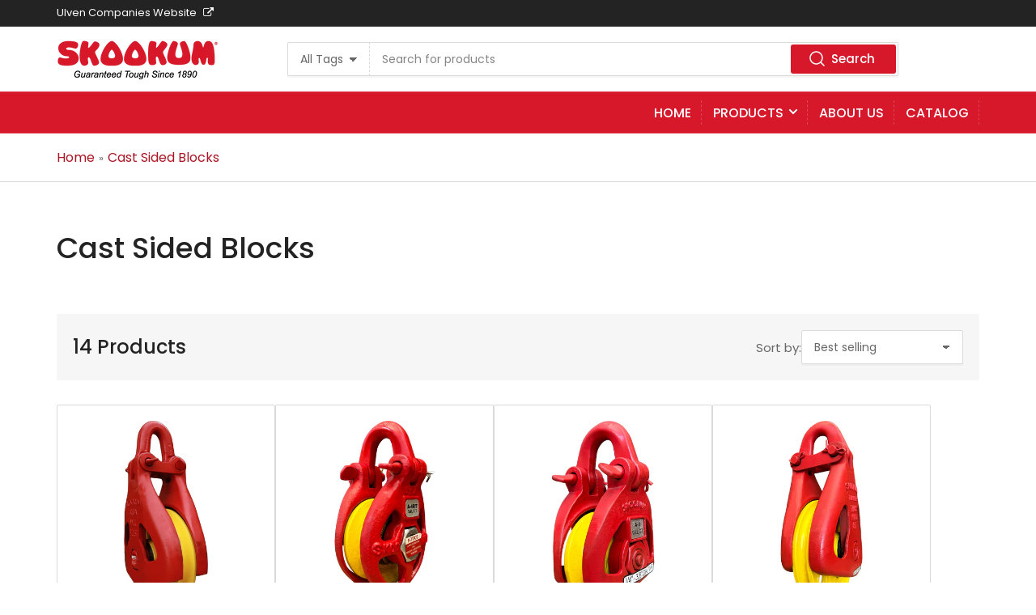

--- FILE ---
content_type: text/html; charset=utf-8
request_url: https://skookumtough.com/collections/cast-sided-blocks
body_size: 25313
content:
<!doctype html>
<html class="no-js" lang="en">
<head>
	<meta charset="utf-8">

	<title>
		Cast Sided Blocks
 &ndash; Skookum</title>

	
		<meta name="description" content="Explore Skookum&#39;s top-tier cast alloy rigging blocks, meticulously crafted for unparalleled strength and durability. Enhance your rigging operations with precision engineering and unmatched performance. Get Skookum tough reliability in every Skookum rigging block.">
	

	


<meta property="og:site_name" content="Skookum">
<meta property="og:url" content="https://skookumtough.com/collections/cast-sided-blocks">
<meta property="og:title" content="Cast Sided Blocks">
<meta property="og:type" content="website">
<meta property="og:description" content="Explore Skookum&#39;s top-tier cast alloy rigging blocks, meticulously crafted for unparalleled strength and durability. Enhance your rigging operations with precision engineering and unmatched performance. Get Skookum tough reliability in every Skookum rigging block."><meta property="og:image" content="http://skookumtough.com/cdn/shop/files/Skookum-meta-tag.jpg?v=1694111460">
	<meta property="og:image:secure_url" content="https://skookumtough.com/cdn/shop/files/Skookum-meta-tag.jpg?v=1694111460">
	<meta property="og:image:width" content="1200">
	<meta property="og:image:height" content="628"><meta name="twitter:card" content="summary_large_image">
<meta name="twitter:title" content="Cast Sided Blocks">
<meta name="twitter:description" content="Explore Skookum&#39;s top-tier cast alloy rigging blocks, meticulously crafted for unparalleled strength and durability. Enhance your rigging operations with precision engineering and unmatched performance. Get Skookum tough reliability in every Skookum rigging block.">


	<meta name="viewport" content="width=device-width, initial-scale=1">
	<link rel="canonical" href="https://skookumtough.com/collections/cast-sided-blocks">

	<link rel="preconnect" href="//cdn.shopify.com" crossorigin>

	
		<link rel="preconnect" href="//fonts.shopifycdn.com" crossorigin>
	

	
	
		<link rel="preload" as="font" href="//skookumtough.com/cdn/fonts/poppins/poppins_n4.0ba78fa5af9b0e1a374041b3ceaadf0a43b41362.woff2" type="font/woff2" crossorigin>
	
	
		<link rel="preload" as="font" href="//skookumtough.com/cdn/fonts/poppins/poppins_n5.ad5b4b72b59a00358afc706450c864c3c8323842.woff2" type="font/woff2" crossorigin>
	
	

	



<style data-shopify>
	@font-face {
  font-family: Poppins;
  font-weight: 400;
  font-style: normal;
  font-display: swap;
  src: url("//skookumtough.com/cdn/fonts/poppins/poppins_n4.0ba78fa5af9b0e1a374041b3ceaadf0a43b41362.woff2") format("woff2"),
       url("//skookumtough.com/cdn/fonts/poppins/poppins_n4.214741a72ff2596839fc9760ee7a770386cf16ca.woff") format("woff");
}

	@font-face {
  font-family: Poppins;
  font-weight: 700;
  font-style: normal;
  font-display: swap;
  src: url("//skookumtough.com/cdn/fonts/poppins/poppins_n7.56758dcf284489feb014a026f3727f2f20a54626.woff2") format("woff2"),
       url("//skookumtough.com/cdn/fonts/poppins/poppins_n7.f34f55d9b3d3205d2cd6f64955ff4b36f0cfd8da.woff") format("woff");
}

	@font-face {
  font-family: Poppins;
  font-weight: 400;
  font-style: italic;
  font-display: swap;
  src: url("//skookumtough.com/cdn/fonts/poppins/poppins_i4.846ad1e22474f856bd6b81ba4585a60799a9f5d2.woff2") format("woff2"),
       url("//skookumtough.com/cdn/fonts/poppins/poppins_i4.56b43284e8b52fc64c1fd271f289a39e8477e9ec.woff") format("woff");
}

	@font-face {
  font-family: Poppins;
  font-weight: 700;
  font-style: italic;
  font-display: swap;
  src: url("//skookumtough.com/cdn/fonts/poppins/poppins_i7.42fd71da11e9d101e1e6c7932199f925f9eea42d.woff2") format("woff2"),
       url("//skookumtough.com/cdn/fonts/poppins/poppins_i7.ec8499dbd7616004e21155106d13837fff4cf556.woff") format("woff");
}

	@font-face {
  font-family: Poppins;
  font-weight: 500;
  font-style: normal;
  font-display: swap;
  src: url("//skookumtough.com/cdn/fonts/poppins/poppins_n5.ad5b4b72b59a00358afc706450c864c3c8323842.woff2") format("woff2"),
       url("//skookumtough.com/cdn/fonts/poppins/poppins_n5.33757fdf985af2d24b32fcd84c9a09224d4b2c39.woff") format("woff");
}

	@font-face {
  font-family: Poppins;
  font-weight: 700;
  font-style: normal;
  font-display: swap;
  src: url("//skookumtough.com/cdn/fonts/poppins/poppins_n7.56758dcf284489feb014a026f3727f2f20a54626.woff2") format("woff2"),
       url("//skookumtough.com/cdn/fonts/poppins/poppins_n7.f34f55d9b3d3205d2cd6f64955ff4b36f0cfd8da.woff") format("woff");
}

	@font-face {
  font-family: Poppins;
  font-weight: 500;
  font-style: italic;
  font-display: swap;
  src: url("//skookumtough.com/cdn/fonts/poppins/poppins_i5.6acfce842c096080e34792078ef3cb7c3aad24d4.woff2") format("woff2"),
       url("//skookumtough.com/cdn/fonts/poppins/poppins_i5.a49113e4fe0ad7fd7716bd237f1602cbec299b3c.woff") format("woff");
}

	@font-face {
  font-family: Poppins;
  font-weight: 700;
  font-style: italic;
  font-display: swap;
  src: url("//skookumtough.com/cdn/fonts/poppins/poppins_i7.42fd71da11e9d101e1e6c7932199f925f9eea42d.woff2") format("woff2"),
       url("//skookumtough.com/cdn/fonts/poppins/poppins_i7.ec8499dbd7616004e21155106d13837fff4cf556.woff") format("woff");
}

@font-face {
  font-family: Poppins;
  font-weight: 500;
  font-style: normal;
  font-display: swap;
  src: url("//skookumtough.com/cdn/fonts/poppins/poppins_n5.ad5b4b72b59a00358afc706450c864c3c8323842.woff2") format("woff2"),
       url("//skookumtough.com/cdn/fonts/poppins/poppins_n5.33757fdf985af2d24b32fcd84c9a09224d4b2c39.woff") format("woff");
}

:root {
		--page-width: 146rem;
		--spacing-base-1: 2rem;

		--grid-desktop-horizontal-spacing: 20px;
		--grid-desktop-vertical-spacing: 20px;
		--grid-mobile-horizontal-spacing: 15px;
		--grid-mobile-vertical-spacing: 15px;

		--border-radius-base: 2px;
		--buttons-radius: 2px;
		--inputs-radius: 2px;
		--inputs-border-width: 1px;
		--inputs-border-opacity: .2;

		--color-base-white: #fff;
		--color-product-review-star: #ffc700;
		--color-base-text: 103, 103, 103;
		--color-base-text-alt: 35, 35, 35;
		--color-base-border: 218, 218, 218;
		--color-base-background-1: 255, 255, 255;
		--color-base-background-2: 246, 246, 246;
		--color-base-accent-1: 215, 24, 42;
		--color-base-accent-1-text: 255, 255, 255;
		--color-base-accent-2: 188, 14, 30;
		--color-base-accent-2-text: 255, 255, 255;
		--color-base-accent-3: 35, 35, 35;
		--color-base-accent-3-text: 255, 255, 255;

		
		
		
		

		--color-sale: rgba(202, 65, 65, 1.0);
		--color-sale-background: #f1cdcd;
		--color-error: rgba(146, 44, 44, 1.0);
		--color-error-background: #f7e5e5;
		--color-success: rgba(51, 114, 57, 1.0);
		--color-success-background: #ddf0df;
		--color-warning: rgba(189, 107, 27, 1.0);
		--color-warning-background: #f8e1cb;

		--font-body-family: Poppins, sans-serif;
		--font-body-style: normal;
		--font-body-weight: 400;
		--font-bolder-weight: 500;

		--font-heading-family: Poppins, sans-serif;
		--font-heading-style: normal;
		--font-heading-weight: 500;

		--font-body-scale: 1.0;
		--font-heading-scale: 1.5;

		--font-buttons-family: Poppins,sans-serif;
	}
</style>


	<link href="//skookumtough.com/cdn/shop/t/5/assets/base.css?v=35194978277845924491739219735" rel="stylesheet" type="text/css" media="all" />
    <link href="//skookumtough.com/cdn/shop/t/5/assets/custom.css?v=155842721260666881971738795325" rel="stylesheet" type="text/css" media="all" />

	<script src="//skookumtough.com/cdn/shop/t/5/assets/scripts.js?v=98880373882827928361738795325" defer="defer"></script>

	
		<link rel="icon" type="image/png" href="//skookumtough.com/cdn/shop/files/Skookum_Favicon.png?crop=center&height=32&v=1684353116&width=32">
	

	<script>window.performance && window.performance.mark && window.performance.mark('shopify.content_for_header.start');</script><meta id="shopify-digital-wallet" name="shopify-digital-wallet" content="/74992779569/digital_wallets/dialog">
<link rel="alternate" type="application/atom+xml" title="Feed" href="/collections/cast-sided-blocks.atom" />
<link rel="alternate" type="application/json+oembed" href="https://skookumtough.com/collections/cast-sided-blocks.oembed">
<script async="async" src="/checkouts/internal/preloads.js?locale=en-US"></script>
<script id="shopify-features" type="application/json">{"accessToken":"7d6b59be485f7dcf628fa4f25f544090","betas":["rich-media-storefront-analytics"],"domain":"skookumtough.com","predictiveSearch":true,"shopId":74992779569,"locale":"en"}</script>
<script>var Shopify = Shopify || {};
Shopify.shop = "skookumtough.myshopify.com";
Shopify.locale = "en";
Shopify.currency = {"active":"USD","rate":"1.0"};
Shopify.country = "US";
Shopify.theme = {"name":"Athens -new homepage","id":175307325745,"schema_name":"Athens","schema_version":"1.8.1","theme_store_id":1608,"role":"main"};
Shopify.theme.handle = "null";
Shopify.theme.style = {"id":null,"handle":null};
Shopify.cdnHost = "skookumtough.com/cdn";
Shopify.routes = Shopify.routes || {};
Shopify.routes.root = "/";</script>
<script type="module">!function(o){(o.Shopify=o.Shopify||{}).modules=!0}(window);</script>
<script>!function(o){function n(){var o=[];function n(){o.push(Array.prototype.slice.apply(arguments))}return n.q=o,n}var t=o.Shopify=o.Shopify||{};t.loadFeatures=n(),t.autoloadFeatures=n()}(window);</script>
<script id="shop-js-analytics" type="application/json">{"pageType":"collection"}</script>
<script defer="defer" async type="module" src="//skookumtough.com/cdn/shopifycloud/shop-js/modules/v2/client.init-shop-cart-sync_BdyHc3Nr.en.esm.js"></script>
<script defer="defer" async type="module" src="//skookumtough.com/cdn/shopifycloud/shop-js/modules/v2/chunk.common_Daul8nwZ.esm.js"></script>
<script type="module">
  await import("//skookumtough.com/cdn/shopifycloud/shop-js/modules/v2/client.init-shop-cart-sync_BdyHc3Nr.en.esm.js");
await import("//skookumtough.com/cdn/shopifycloud/shop-js/modules/v2/chunk.common_Daul8nwZ.esm.js");

  window.Shopify.SignInWithShop?.initShopCartSync?.({"fedCMEnabled":true,"windoidEnabled":true});

</script>
<script>(function() {
  var isLoaded = false;
  function asyncLoad() {
    if (isLoaded) return;
    isLoaded = true;
    var urls = ["https:\/\/static.klaviyo.com\/onsite\/js\/XwvztF\/klaviyo.js?company_id=XwvztF\u0026shop=skookumtough.myshopify.com"];
    for (var i = 0; i < urls.length; i++) {
      var s = document.createElement('script');
      s.type = 'text/javascript';
      s.async = true;
      s.src = urls[i];
      var x = document.getElementsByTagName('script')[0];
      x.parentNode.insertBefore(s, x);
    }
  };
  if(window.attachEvent) {
    window.attachEvent('onload', asyncLoad);
  } else {
    window.addEventListener('load', asyncLoad, false);
  }
})();</script>
<script id="__st">var __st={"a":74992779569,"offset":-28800,"reqid":"c8cd7352-e241-4ef2-ad5e-6de3a112c3f0-1769030663","pageurl":"skookumtough.com\/collections\/cast-sided-blocks","u":"8af18f273973","p":"collection","rtyp":"collection","rid":448785875249};</script>
<script>window.ShopifyPaypalV4VisibilityTracking = true;</script>
<script id="captcha-bootstrap">!function(){'use strict';const t='contact',e='account',n='new_comment',o=[[t,t],['blogs',n],['comments',n],[t,'customer']],c=[[e,'customer_login'],[e,'guest_login'],[e,'recover_customer_password'],[e,'create_customer']],r=t=>t.map((([t,e])=>`form[action*='/${t}']:not([data-nocaptcha='true']) input[name='form_type'][value='${e}']`)).join(','),a=t=>()=>t?[...document.querySelectorAll(t)].map((t=>t.form)):[];function s(){const t=[...o],e=r(t);return a(e)}const i='password',u='form_key',d=['recaptcha-v3-token','g-recaptcha-response','h-captcha-response',i],f=()=>{try{return window.sessionStorage}catch{return}},m='__shopify_v',_=t=>t.elements[u];function p(t,e,n=!1){try{const o=window.sessionStorage,c=JSON.parse(o.getItem(e)),{data:r}=function(t){const{data:e,action:n}=t;return t[m]||n?{data:e,action:n}:{data:t,action:n}}(c);for(const[e,n]of Object.entries(r))t.elements[e]&&(t.elements[e].value=n);n&&o.removeItem(e)}catch(o){console.error('form repopulation failed',{error:o})}}const l='form_type',E='cptcha';function T(t){t.dataset[E]=!0}const w=window,h=w.document,L='Shopify',v='ce_forms',y='captcha';let A=!1;((t,e)=>{const n=(g='f06e6c50-85a8-45c8-87d0-21a2b65856fe',I='https://cdn.shopify.com/shopifycloud/storefront-forms-hcaptcha/ce_storefront_forms_captcha_hcaptcha.v1.5.2.iife.js',D={infoText:'Protected by hCaptcha',privacyText:'Privacy',termsText:'Terms'},(t,e,n)=>{const o=w[L][v],c=o.bindForm;if(c)return c(t,g,e,D).then(n);var r;o.q.push([[t,g,e,D],n]),r=I,A||(h.body.append(Object.assign(h.createElement('script'),{id:'captcha-provider',async:!0,src:r})),A=!0)});var g,I,D;w[L]=w[L]||{},w[L][v]=w[L][v]||{},w[L][v].q=[],w[L][y]=w[L][y]||{},w[L][y].protect=function(t,e){n(t,void 0,e),T(t)},Object.freeze(w[L][y]),function(t,e,n,w,h,L){const[v,y,A,g]=function(t,e,n){const i=e?o:[],u=t?c:[],d=[...i,...u],f=r(d),m=r(i),_=r(d.filter((([t,e])=>n.includes(e))));return[a(f),a(m),a(_),s()]}(w,h,L),I=t=>{const e=t.target;return e instanceof HTMLFormElement?e:e&&e.form},D=t=>v().includes(t);t.addEventListener('submit',(t=>{const e=I(t);if(!e)return;const n=D(e)&&!e.dataset.hcaptchaBound&&!e.dataset.recaptchaBound,o=_(e),c=g().includes(e)&&(!o||!o.value);(n||c)&&t.preventDefault(),c&&!n&&(function(t){try{if(!f())return;!function(t){const e=f();if(!e)return;const n=_(t);if(!n)return;const o=n.value;o&&e.removeItem(o)}(t);const e=Array.from(Array(32),(()=>Math.random().toString(36)[2])).join('');!function(t,e){_(t)||t.append(Object.assign(document.createElement('input'),{type:'hidden',name:u})),t.elements[u].value=e}(t,e),function(t,e){const n=f();if(!n)return;const o=[...t.querySelectorAll(`input[type='${i}']`)].map((({name:t})=>t)),c=[...d,...o],r={};for(const[a,s]of new FormData(t).entries())c.includes(a)||(r[a]=s);n.setItem(e,JSON.stringify({[m]:1,action:t.action,data:r}))}(t,e)}catch(e){console.error('failed to persist form',e)}}(e),e.submit())}));const S=(t,e)=>{t&&!t.dataset[E]&&(n(t,e.some((e=>e===t))),T(t))};for(const o of['focusin','change'])t.addEventListener(o,(t=>{const e=I(t);D(e)&&S(e,y())}));const B=e.get('form_key'),M=e.get(l),P=B&&M;t.addEventListener('DOMContentLoaded',(()=>{const t=y();if(P)for(const e of t)e.elements[l].value===M&&p(e,B);[...new Set([...A(),...v().filter((t=>'true'===t.dataset.shopifyCaptcha))])].forEach((e=>S(e,t)))}))}(h,new URLSearchParams(w.location.search),n,t,e,['guest_login'])})(!0,!0)}();</script>
<script integrity="sha256-4kQ18oKyAcykRKYeNunJcIwy7WH5gtpwJnB7kiuLZ1E=" data-source-attribution="shopify.loadfeatures" defer="defer" src="//skookumtough.com/cdn/shopifycloud/storefront/assets/storefront/load_feature-a0a9edcb.js" crossorigin="anonymous"></script>
<script data-source-attribution="shopify.dynamic_checkout.dynamic.init">var Shopify=Shopify||{};Shopify.PaymentButton=Shopify.PaymentButton||{isStorefrontPortableWallets:!0,init:function(){window.Shopify.PaymentButton.init=function(){};var t=document.createElement("script");t.src="https://skookumtough.com/cdn/shopifycloud/portable-wallets/latest/portable-wallets.en.js",t.type="module",document.head.appendChild(t)}};
</script>
<script data-source-attribution="shopify.dynamic_checkout.buyer_consent">
  function portableWalletsHideBuyerConsent(e){var t=document.getElementById("shopify-buyer-consent"),n=document.getElementById("shopify-subscription-policy-button");t&&n&&(t.classList.add("hidden"),t.setAttribute("aria-hidden","true"),n.removeEventListener("click",e))}function portableWalletsShowBuyerConsent(e){var t=document.getElementById("shopify-buyer-consent"),n=document.getElementById("shopify-subscription-policy-button");t&&n&&(t.classList.remove("hidden"),t.removeAttribute("aria-hidden"),n.addEventListener("click",e))}window.Shopify?.PaymentButton&&(window.Shopify.PaymentButton.hideBuyerConsent=portableWalletsHideBuyerConsent,window.Shopify.PaymentButton.showBuyerConsent=portableWalletsShowBuyerConsent);
</script>
<script data-source-attribution="shopify.dynamic_checkout.cart.bootstrap">document.addEventListener("DOMContentLoaded",(function(){function t(){return document.querySelector("shopify-accelerated-checkout-cart, shopify-accelerated-checkout")}if(t())Shopify.PaymentButton.init();else{new MutationObserver((function(e,n){t()&&(Shopify.PaymentButton.init(),n.disconnect())})).observe(document.body,{childList:!0,subtree:!0})}}));
</script>

<script>window.performance && window.performance.mark && window.performance.mark('shopify.content_for_header.end');</script>

	<script>
		document.documentElement.className = document.documentElement.className.replace('no-js', 'js');
		if (Shopify.designMode) {
			document.documentElement.classList.add('shopify-design-mode');
		}
	</script><!-- BEGIN app block: shopify://apps/hulk-form-builder/blocks/app-embed/b6b8dd14-356b-4725-a4ed-77232212b3c3 --><!-- BEGIN app snippet: hulkapps-formbuilder-theme-ext --><script type="text/javascript">
  
  if (typeof window.formbuilder_customer != "object") {
        window.formbuilder_customer = {}
  }

  window.hulkFormBuilder = {
    form_data: {},
    shop_data: {"shop_0OUSaox_frFhTacQ9c74jg":{"shop_uuid":"0OUSaox_frFhTacQ9c74jg","shop_timezone":"America\/Los_Angeles","shop_id":128738,"shop_is_after_submit_enabled":false,"shop_shopify_plan":"basic","shop_shopify_domain":"skookumtough.myshopify.com","shop_remove_watermark":false,"shop_created_at":"2025-02-12T18:46:01.776Z","is_skip_metafield":false,"shop_deleted":false,"shop_disabled":false}},
    settings_data: {"shop_settings":{"shop_customise_msgs":[],"default_customise_msgs":{"is_required":"is required","thank_you":"Thank you! The form was submitted successfully.","processing":"Processing...","valid_data":"Please provide valid data","valid_email":"Provide valid email format","valid_tags":"HTML Tags are not allowed","valid_phone":"Provide valid phone number","valid_captcha":"Please provide valid captcha response","valid_url":"Provide valid URL","only_number_alloud":"Provide valid number in","number_less":"must be less than","number_more":"must be more than","image_must_less":"Image must be less than 20MB","image_number":"Images allowed","image_extension":"Invalid extension! Please provide image file","error_image_upload":"Error in image upload. Please try again.","error_file_upload":"Error in file upload. Please try again.","your_response":"Your response","error_form_submit":"Error occur.Please try again after sometime.","email_submitted":"Form with this email is already submitted","invalid_email_by_zerobounce":"The email address you entered appears to be invalid. Please check it and try again.","download_file":"Download file","card_details_invalid":"Your card details are invalid","card_details":"Card details","please_enter_card_details":"Please enter card details","card_number":"Card number","exp_mm":"Exp MM","exp_yy":"Exp YY","crd_cvc":"CVV","payment_value":"Payment amount","please_enter_payment_amount":"Please enter payment amount","address1":"Address line 1","address2":"Address line 2","city":"City","province":"Province","zipcode":"Zip code","country":"Country","blocked_domain":"This form does not accept addresses from","file_must_less":"File must be less than 20MB","file_extension":"Invalid extension! Please provide file","only_file_number_alloud":"files allowed","previous":"Previous","next":"Next","must_have_a_input":"Please enter at least one field.","please_enter_required_data":"Please enter required data","atleast_one_special_char":"Include at least one special character","atleast_one_lowercase_char":"Include at least one lowercase character","atleast_one_uppercase_char":"Include at least one uppercase character","atleast_one_number":"Include at least one number","must_have_8_chars":"Must have 8 characters long","be_between_8_and_12_chars":"Be between 8 and 12 characters long","please_select":"Please Select","phone_submitted":"Form with this phone number is already submitted","user_res_parse_error":"Error while submitting the form","valid_same_values":"values must be same","product_choice_clear_selection":"Clear Selection","picture_choice_clear_selection":"Clear Selection","remove_all_for_file_image_upload":"Remove All","invalid_file_type_for_image_upload":"You can't upload files of this type.","invalid_file_type_for_signature_upload":"You can't upload files of this type.","max_files_exceeded_for_file_upload":"You can not upload any more files.","max_files_exceeded_for_image_upload":"You can not upload any more files.","file_already_exist":"File already uploaded","max_limit_exceed":"You have added the maximum number of text fields.","cancel_upload_for_file_upload":"Cancel upload","cancel_upload_for_image_upload":"Cancel upload","cancel_upload_for_signature_upload":"Cancel upload"},"shop_blocked_domains":[]}},
    features_data: {"shop_plan_features":{"shop_plan_features":["unlimited-forms","full-design-customization","export-form-submissions","multiple-recipients-for-form-submissions","multiple-admin-notifications","enable-captcha","unlimited-file-uploads","save-submitted-form-data","set-auto-response-message","conditional-logic","form-banner","save-as-draft-facility","include-user-response-in-admin-email","disable-form-submission","file-upload"]}},
    shop: null,
    shop_id: null,
    plan_features: null,
    validateDoubleQuotes: false,
    assets: {
      extraFunctions: "https://cdn.shopify.com/extensions/019bb5ee-ec40-7527-955d-c1b8751eb060/form-builder-by-hulkapps-50/assets/extra-functions.js",
      extraStyles: "https://cdn.shopify.com/extensions/019bb5ee-ec40-7527-955d-c1b8751eb060/form-builder-by-hulkapps-50/assets/extra-styles.css",
      bootstrapStyles: "https://cdn.shopify.com/extensions/019bb5ee-ec40-7527-955d-c1b8751eb060/form-builder-by-hulkapps-50/assets/theme-app-extension-bootstrap.css"
    },
    translations: {
      htmlTagNotAllowed: "HTML Tags are not allowed",
      sqlQueryNotAllowed: "SQL Queries are not allowed",
      doubleQuoteNotAllowed: "Double quotes are not allowed",
      vorwerkHttpWwwNotAllowed: "The words \u0026#39;http\u0026#39; and \u0026#39;www\u0026#39; are not allowed. Please remove them and try again.",
      maxTextFieldsReached: "You have added the maximum number of text fields.",
      avoidNegativeWords: "Avoid negative words: Don\u0026#39;t use negative words in your contact message.",
      customDesignOnly: "This form is for custom designs requests. For general inquiries please contact our team at info@stagheaddesigns.com",
      zerobounceApiErrorMsg: "We couldn\u0026#39;t verify your email due to a technical issue. Please try again later.",
    }

  }

  

  window.FbThemeAppExtSettingsHash = {}
  
</script><!-- END app snippet --><!-- END app block --><script src="https://cdn.shopify.com/extensions/019bb5ee-ec40-7527-955d-c1b8751eb060/form-builder-by-hulkapps-50/assets/form-builder-script.js" type="text/javascript" defer="defer"></script>
<link href="https://monorail-edge.shopifysvc.com" rel="dns-prefetch">
<script>(function(){if ("sendBeacon" in navigator && "performance" in window) {try {var session_token_from_headers = performance.getEntriesByType('navigation')[0].serverTiming.find(x => x.name == '_s').description;} catch {var session_token_from_headers = undefined;}var session_cookie_matches = document.cookie.match(/_shopify_s=([^;]*)/);var session_token_from_cookie = session_cookie_matches && session_cookie_matches.length === 2 ? session_cookie_matches[1] : "";var session_token = session_token_from_headers || session_token_from_cookie || "";function handle_abandonment_event(e) {var entries = performance.getEntries().filter(function(entry) {return /monorail-edge.shopifysvc.com/.test(entry.name);});if (!window.abandonment_tracked && entries.length === 0) {window.abandonment_tracked = true;var currentMs = Date.now();var navigation_start = performance.timing.navigationStart;var payload = {shop_id: 74992779569,url: window.location.href,navigation_start,duration: currentMs - navigation_start,session_token,page_type: "collection"};window.navigator.sendBeacon("https://monorail-edge.shopifysvc.com/v1/produce", JSON.stringify({schema_id: "online_store_buyer_site_abandonment/1.1",payload: payload,metadata: {event_created_at_ms: currentMs,event_sent_at_ms: currentMs}}));}}window.addEventListener('pagehide', handle_abandonment_event);}}());</script>
<script id="web-pixels-manager-setup">(function e(e,d,r,n,o){if(void 0===o&&(o={}),!Boolean(null===(a=null===(i=window.Shopify)||void 0===i?void 0:i.analytics)||void 0===a?void 0:a.replayQueue)){var i,a;window.Shopify=window.Shopify||{};var t=window.Shopify;t.analytics=t.analytics||{};var s=t.analytics;s.replayQueue=[],s.publish=function(e,d,r){return s.replayQueue.push([e,d,r]),!0};try{self.performance.mark("wpm:start")}catch(e){}var l=function(){var e={modern:/Edge?\/(1{2}[4-9]|1[2-9]\d|[2-9]\d{2}|\d{4,})\.\d+(\.\d+|)|Firefox\/(1{2}[4-9]|1[2-9]\d|[2-9]\d{2}|\d{4,})\.\d+(\.\d+|)|Chrom(ium|e)\/(9{2}|\d{3,})\.\d+(\.\d+|)|(Maci|X1{2}).+ Version\/(15\.\d+|(1[6-9]|[2-9]\d|\d{3,})\.\d+)([,.]\d+|)( \(\w+\)|)( Mobile\/\w+|) Safari\/|Chrome.+OPR\/(9{2}|\d{3,})\.\d+\.\d+|(CPU[ +]OS|iPhone[ +]OS|CPU[ +]iPhone|CPU IPhone OS|CPU iPad OS)[ +]+(15[._]\d+|(1[6-9]|[2-9]\d|\d{3,})[._]\d+)([._]\d+|)|Android:?[ /-](13[3-9]|1[4-9]\d|[2-9]\d{2}|\d{4,})(\.\d+|)(\.\d+|)|Android.+Firefox\/(13[5-9]|1[4-9]\d|[2-9]\d{2}|\d{4,})\.\d+(\.\d+|)|Android.+Chrom(ium|e)\/(13[3-9]|1[4-9]\d|[2-9]\d{2}|\d{4,})\.\d+(\.\d+|)|SamsungBrowser\/([2-9]\d|\d{3,})\.\d+/,legacy:/Edge?\/(1[6-9]|[2-9]\d|\d{3,})\.\d+(\.\d+|)|Firefox\/(5[4-9]|[6-9]\d|\d{3,})\.\d+(\.\d+|)|Chrom(ium|e)\/(5[1-9]|[6-9]\d|\d{3,})\.\d+(\.\d+|)([\d.]+$|.*Safari\/(?![\d.]+ Edge\/[\d.]+$))|(Maci|X1{2}).+ Version\/(10\.\d+|(1[1-9]|[2-9]\d|\d{3,})\.\d+)([,.]\d+|)( \(\w+\)|)( Mobile\/\w+|) Safari\/|Chrome.+OPR\/(3[89]|[4-9]\d|\d{3,})\.\d+\.\d+|(CPU[ +]OS|iPhone[ +]OS|CPU[ +]iPhone|CPU IPhone OS|CPU iPad OS)[ +]+(10[._]\d+|(1[1-9]|[2-9]\d|\d{3,})[._]\d+)([._]\d+|)|Android:?[ /-](13[3-9]|1[4-9]\d|[2-9]\d{2}|\d{4,})(\.\d+|)(\.\d+|)|Mobile Safari.+OPR\/([89]\d|\d{3,})\.\d+\.\d+|Android.+Firefox\/(13[5-9]|1[4-9]\d|[2-9]\d{2}|\d{4,})\.\d+(\.\d+|)|Android.+Chrom(ium|e)\/(13[3-9]|1[4-9]\d|[2-9]\d{2}|\d{4,})\.\d+(\.\d+|)|Android.+(UC? ?Browser|UCWEB|U3)[ /]?(15\.([5-9]|\d{2,})|(1[6-9]|[2-9]\d|\d{3,})\.\d+)\.\d+|SamsungBrowser\/(5\.\d+|([6-9]|\d{2,})\.\d+)|Android.+MQ{2}Browser\/(14(\.(9|\d{2,})|)|(1[5-9]|[2-9]\d|\d{3,})(\.\d+|))(\.\d+|)|K[Aa][Ii]OS\/(3\.\d+|([4-9]|\d{2,})\.\d+)(\.\d+|)/},d=e.modern,r=e.legacy,n=navigator.userAgent;return n.match(d)?"modern":n.match(r)?"legacy":"unknown"}(),u="modern"===l?"modern":"legacy",c=(null!=n?n:{modern:"",legacy:""})[u],f=function(e){return[e.baseUrl,"/wpm","/b",e.hashVersion,"modern"===e.buildTarget?"m":"l",".js"].join("")}({baseUrl:d,hashVersion:r,buildTarget:u}),m=function(e){var d=e.version,r=e.bundleTarget,n=e.surface,o=e.pageUrl,i=e.monorailEndpoint;return{emit:function(e){var a=e.status,t=e.errorMsg,s=(new Date).getTime(),l=JSON.stringify({metadata:{event_sent_at_ms:s},events:[{schema_id:"web_pixels_manager_load/3.1",payload:{version:d,bundle_target:r,page_url:o,status:a,surface:n,error_msg:t},metadata:{event_created_at_ms:s}}]});if(!i)return console&&console.warn&&console.warn("[Web Pixels Manager] No Monorail endpoint provided, skipping logging."),!1;try{return self.navigator.sendBeacon.bind(self.navigator)(i,l)}catch(e){}var u=new XMLHttpRequest;try{return u.open("POST",i,!0),u.setRequestHeader("Content-Type","text/plain"),u.send(l),!0}catch(e){return console&&console.warn&&console.warn("[Web Pixels Manager] Got an unhandled error while logging to Monorail."),!1}}}}({version:r,bundleTarget:l,surface:e.surface,pageUrl:self.location.href,monorailEndpoint:e.monorailEndpoint});try{o.browserTarget=l,function(e){var d=e.src,r=e.async,n=void 0===r||r,o=e.onload,i=e.onerror,a=e.sri,t=e.scriptDataAttributes,s=void 0===t?{}:t,l=document.createElement("script"),u=document.querySelector("head"),c=document.querySelector("body");if(l.async=n,l.src=d,a&&(l.integrity=a,l.crossOrigin="anonymous"),s)for(var f in s)if(Object.prototype.hasOwnProperty.call(s,f))try{l.dataset[f]=s[f]}catch(e){}if(o&&l.addEventListener("load",o),i&&l.addEventListener("error",i),u)u.appendChild(l);else{if(!c)throw new Error("Did not find a head or body element to append the script");c.appendChild(l)}}({src:f,async:!0,onload:function(){if(!function(){var e,d;return Boolean(null===(d=null===(e=window.Shopify)||void 0===e?void 0:e.analytics)||void 0===d?void 0:d.initialized)}()){var d=window.webPixelsManager.init(e)||void 0;if(d){var r=window.Shopify.analytics;r.replayQueue.forEach((function(e){var r=e[0],n=e[1],o=e[2];d.publishCustomEvent(r,n,o)})),r.replayQueue=[],r.publish=d.publishCustomEvent,r.visitor=d.visitor,r.initialized=!0}}},onerror:function(){return m.emit({status:"failed",errorMsg:"".concat(f," has failed to load")})},sri:function(e){var d=/^sha384-[A-Za-z0-9+/=]+$/;return"string"==typeof e&&d.test(e)}(c)?c:"",scriptDataAttributes:o}),m.emit({status:"loading"})}catch(e){m.emit({status:"failed",errorMsg:(null==e?void 0:e.message)||"Unknown error"})}}})({shopId: 74992779569,storefrontBaseUrl: "https://skookumtough.com",extensionsBaseUrl: "https://extensions.shopifycdn.com/cdn/shopifycloud/web-pixels-manager",monorailEndpoint: "https://monorail-edge.shopifysvc.com/unstable/produce_batch",surface: "storefront-renderer",enabledBetaFlags: ["2dca8a86"],webPixelsConfigList: [{"id":"2150662449","configuration":"{\"accountID\":\"XwvztF\",\"webPixelConfig\":\"eyJlbmFibGVBZGRlZFRvQ2FydEV2ZW50cyI6IHRydWV9\"}","eventPayloadVersion":"v1","runtimeContext":"STRICT","scriptVersion":"524f6c1ee37bacdca7657a665bdca589","type":"APP","apiClientId":123074,"privacyPurposes":["ANALYTICS","MARKETING"],"dataSharingAdjustments":{"protectedCustomerApprovalScopes":["read_customer_address","read_customer_email","read_customer_name","read_customer_personal_data","read_customer_phone"]}},{"id":"842268977","configuration":"{\"config\":\"{\\\"pixel_id\\\":\\\"G-5939XXRD4C\\\",\\\"gtag_events\\\":[{\\\"type\\\":\\\"purchase\\\",\\\"action_label\\\":\\\"G-5939XXRD4C\\\"},{\\\"type\\\":\\\"page_view\\\",\\\"action_label\\\":\\\"G-5939XXRD4C\\\"},{\\\"type\\\":\\\"view_item\\\",\\\"action_label\\\":\\\"G-5939XXRD4C\\\"},{\\\"type\\\":\\\"search\\\",\\\"action_label\\\":\\\"G-5939XXRD4C\\\"},{\\\"type\\\":\\\"add_to_cart\\\",\\\"action_label\\\":\\\"G-5939XXRD4C\\\"},{\\\"type\\\":\\\"begin_checkout\\\",\\\"action_label\\\":\\\"G-5939XXRD4C\\\"},{\\\"type\\\":\\\"add_payment_info\\\",\\\"action_label\\\":\\\"G-5939XXRD4C\\\"}],\\\"enable_monitoring_mode\\\":false}\"}","eventPayloadVersion":"v1","runtimeContext":"OPEN","scriptVersion":"b2a88bafab3e21179ed38636efcd8a93","type":"APP","apiClientId":1780363,"privacyPurposes":[],"dataSharingAdjustments":{"protectedCustomerApprovalScopes":["read_customer_address","read_customer_email","read_customer_name","read_customer_personal_data","read_customer_phone"]}},{"id":"shopify-app-pixel","configuration":"{}","eventPayloadVersion":"v1","runtimeContext":"STRICT","scriptVersion":"0450","apiClientId":"shopify-pixel","type":"APP","privacyPurposes":["ANALYTICS","MARKETING"]},{"id":"shopify-custom-pixel","eventPayloadVersion":"v1","runtimeContext":"LAX","scriptVersion":"0450","apiClientId":"shopify-pixel","type":"CUSTOM","privacyPurposes":["ANALYTICS","MARKETING"]}],isMerchantRequest: false,initData: {"shop":{"name":"Skookum","paymentSettings":{"currencyCode":"USD"},"myshopifyDomain":"skookumtough.myshopify.com","countryCode":"US","storefrontUrl":"https:\/\/skookumtough.com"},"customer":null,"cart":null,"checkout":null,"productVariants":[],"purchasingCompany":null},},"https://skookumtough.com/cdn","fcfee988w5aeb613cpc8e4bc33m6693e112",{"modern":"","legacy":""},{"shopId":"74992779569","storefrontBaseUrl":"https:\/\/skookumtough.com","extensionBaseUrl":"https:\/\/extensions.shopifycdn.com\/cdn\/shopifycloud\/web-pixels-manager","surface":"storefront-renderer","enabledBetaFlags":"[\"2dca8a86\"]","isMerchantRequest":"false","hashVersion":"fcfee988w5aeb613cpc8e4bc33m6693e112","publish":"custom","events":"[[\"page_viewed\",{}],[\"collection_viewed\",{\"collection\":{\"id\":\"448785875249\",\"title\":\"Cast Sided Blocks\",\"productVariants\":[{\"price\":{\"amount\":3017.44,\"currencyCode\":\"USD\"},\"product\":{\"title\":\"400 Series Full Sided Blocks\",\"vendor\":\"Skookum\",\"id\":\"8731879964977\",\"untranslatedTitle\":\"400 Series Full Sided Blocks\",\"url\":\"\/products\/skookum-400-series-full-sided-blocks\",\"type\":\"\"},\"id\":\"46278872858929\",\"image\":{\"src\":\"\/\/skookumtough.com\/cdn\/shop\/files\/skookum-400-series-blocks_03_b94d9bf1-a2cd-4f26-bb82-7f48799dddcc.jpg?v=1693942454\"},\"sku\":\"SKM-573503\",\"title\":\"416-T\",\"untranslatedTitle\":\"416-T\"},{\"price\":{\"amount\":649.15,\"currencyCode\":\"USD\"},\"product\":{\"title\":\"A Series Full Sided Blocks\",\"vendor\":\"Skookum\",\"id\":\"8731702657329\",\"untranslatedTitle\":\"A Series Full Sided Blocks\",\"url\":\"\/products\/skookum-a-series-full-sided-blocks\",\"type\":\"\"},\"id\":\"46278572474673\",\"image\":{\"src\":\"\/\/skookumtough.com\/cdn\/shop\/files\/skookum-a-series-full-sided-blocks_main.jpg?v=1699992848\"},\"sku\":\"SKM-680300\",\"title\":\"A-4RT\",\"untranslatedTitle\":\"A-4RT\"},{\"price\":{\"amount\":436.26,\"currencyCode\":\"USD\"},\"product\":{\"title\":\"A Series Half Sided Blocks\",\"vendor\":\"Skookum\",\"id\":\"8724154810673\",\"untranslatedTitle\":\"A Series Half Sided Blocks\",\"url\":\"\/products\/skookum-a-series-blocks\",\"type\":\"\"},\"id\":\"46264513921329\",\"image\":{\"src\":\"\/\/skookumtough.com\/cdn\/shop\/files\/skookum-a-series-blocks_main.jpg?v=1699992686\"},\"sku\":\"SKM-564000\",\"title\":\"A-4\",\"untranslatedTitle\":\"A-4\"},{\"price\":{\"amount\":1260.07,\"currencyCode\":\"USD\"},\"product\":{\"title\":\"T Series Blocks\",\"vendor\":\"Skookum\",\"id\":\"8724088619313\",\"untranslatedTitle\":\"T Series Blocks\",\"url\":\"\/products\/skookum-t-series-blocks\",\"type\":\"\"},\"id\":\"46264348475697\",\"image\":{\"src\":\"\/\/skookumtough.com\/cdn\/shop\/files\/skookum-t-series-blocks_main.jpg?v=1699992442\"},\"sku\":\"SKM-557903\",\"title\":\"T-8\",\"untranslatedTitle\":\"T-8\"},{\"price\":{\"amount\":739.14,\"currencyCode\":\"USD\"},\"product\":{\"title\":\"SK-4 Series Blocks with Yoke\",\"vendor\":\"Skookum\",\"id\":\"8724088553777\",\"untranslatedTitle\":\"SK-4 Series Blocks with Yoke\",\"url\":\"\/products\/skookum-sk-4-series-blocks\",\"type\":\"\"},\"id\":\"46264348246321\",\"image\":{\"src\":\"\/\/skookumtough.com\/cdn\/shop\/files\/skookum-sk-4-series-blocks_Angle.jpg?v=1693423049\"},\"sku\":\"SKM-191114\",\"title\":\"SK-4\",\"untranslatedTitle\":\"SK-4\"},{\"price\":{\"amount\":707.57,\"currencyCode\":\"USD\"},\"product\":{\"title\":\"R Series Blocks\",\"vendor\":\"Skookum\",\"id\":\"8724088357169\",\"untranslatedTitle\":\"R Series Blocks\",\"url\":\"\/products\/skookum-r-series-blocks\",\"type\":\"\"},\"id\":\"46264347263281\",\"image\":{\"src\":\"\/\/skookumtough.com\/cdn\/shop\/files\/3-8-cable-x-4-utili-sheave-skookum-r-series-cast-side-block.jpg?v=1693941950\"},\"sku\":\"SKM-565303\",\"title\":\"R-4\",\"untranslatedTitle\":\"R-4\"},{\"price\":{\"amount\":3801.59,\"currencyCode\":\"USD\"},\"product\":{\"title\":\"BML-12 Block\",\"vendor\":\"Skookum\",\"id\":\"8724088226097\",\"untranslatedTitle\":\"BML-12 Block\",\"url\":\"\/products\/skookum-bml-12-block\",\"type\":\"\"},\"id\":\"46264346902833\",\"image\":{\"src\":\"\/\/skookumtough.com\/cdn\/shop\/files\/skookum-bml-12-block_Angle.jpg?v=1693422418\"},\"sku\":\"SKM-625008\",\"title\":\"BML12\",\"untranslatedTitle\":\"BML12\"},{\"price\":{\"amount\":2037.62,\"currencyCode\":\"USD\"},\"product\":{\"title\":\"400 Series Half Sided Blocks\",\"vendor\":\"Skookum\",\"id\":\"8724088127793\",\"untranslatedTitle\":\"400 Series Half Sided Blocks\",\"url\":\"\/products\/skookum-400-series-blocks\",\"type\":\"\"},\"id\":\"46264346640689\",\"image\":{\"src\":\"\/\/skookumtough.com\/cdn\/shop\/files\/skookum-400-series-blocks_03.jpg?v=1693940016\"},\"sku\":\"SKM-553303\",\"title\":\"410-A\",\"untranslatedTitle\":\"410-A\"},{\"price\":{\"amount\":2503.34,\"currencyCode\":\"USD\"},\"product\":{\"title\":\"300 Series Blocks\",\"vendor\":\"Skookum\",\"id\":\"8724088062257\",\"untranslatedTitle\":\"300 Series Blocks\",\"url\":\"\/products\/skookum-300-series-blocks\",\"type\":\"\"},\"id\":\"46264346542385\",\"image\":{\"src\":\"\/\/skookumtough.com\/cdn\/shop\/files\/skookum-2000-series-blocks_02_32af537c-a6ee-499b-a185-428ef32a4882.jpg?v=1693943271\"},\"sku\":\"SKM-790900\",\"title\":\"308\",\"untranslatedTitle\":\"308\"},{\"price\":{\"amount\":3204.4,\"currencyCode\":\"USD\"},\"product\":{\"title\":\"2200 Series Blocks\",\"vendor\":\"Skookum\",\"id\":\"8724088029489\",\"untranslatedTitle\":\"2200 Series Blocks\",\"url\":\"\/products\/skookum-2200-series-blocks\",\"type\":\"\"},\"id\":\"46264346313009\",\"image\":{\"src\":\"\/\/skookumtough.com\/cdn\/shop\/files\/skookum-2200-series-blocks_01.jpg?v=1693941919\"},\"sku\":\"SKM-555003\",\"title\":\"2210A\",\"untranslatedTitle\":\"2210A\"},{\"price\":{\"amount\":7201.92,\"currencyCode\":\"USD\"},\"product\":{\"title\":\"2000 Series Blocks\",\"vendor\":\"Skookum\",\"id\":\"8724087996721\",\"untranslatedTitle\":\"2000 Series Blocks\",\"url\":\"\/products\/skookum-2000-series-blocks\",\"type\":\"\"},\"id\":\"46264346247473\",\"image\":{\"src\":\"\/\/skookumtough.com\/cdn\/shop\/files\/skookum-2000-series-blocks_main.jpg?v=1699992312\"},\"sku\":\"SKM-565700\",\"title\":\"2014\",\"untranslatedTitle\":\"2014\"},{\"price\":{\"amount\":1484.21,\"currencyCode\":\"USD\"},\"product\":{\"title\":\"Ropemaster Wide Throat Blocks\",\"vendor\":\"Skookum\",\"id\":\"8724087570737\",\"untranslatedTitle\":\"Ropemaster Wide Throat Blocks\",\"url\":\"\/products\/ropemaster-wide-throat-blocks\",\"type\":\"\"},\"id\":\"46264344084785\",\"image\":{\"src\":\"\/\/skookumtough.com\/cdn\/shop\/files\/8-x-15-ton-extended-r-series-wide-throat-block.png?v=1693419764\"},\"sku\":\"SKM-799400\",\"title\":\"808\",\"untranslatedTitle\":\"808\"},{\"price\":{\"amount\":1081.88,\"currencyCode\":\"USD\"},\"product\":{\"title\":\"Ropemaster Half Sided Blocks\",\"vendor\":\"Skookum\",\"id\":\"8724087537969\",\"untranslatedTitle\":\"Ropemaster Half Sided Blocks\",\"url\":\"\/products\/ropemaster-half-sided-blocks\",\"type\":\"\"},\"id\":\"46264343626033\",\"image\":{\"src\":\"\/\/skookumtough.com\/cdn\/shop\/files\/ropemaster-half-sided-blocks_angle.jpg?v=1694103360\"},\"sku\":\"SKM-205600\",\"title\":\"106\",\"untranslatedTitle\":\"106\"},{\"price\":{\"amount\":897.22,\"currencyCode\":\"USD\"},\"product\":{\"title\":\"Ropemaster Full Sided Blocks\",\"vendor\":\"Skookum\",\"id\":\"8724087439665\",\"untranslatedTitle\":\"Ropemaster Full Sided Blocks\",\"url\":\"\/products\/ropemaster-full-sided-blocks\",\"type\":\"\"},\"id\":\"46264343363889\",\"image\":{\"src\":\"\/\/skookumtough.com\/cdn\/shop\/files\/ropemaster-full-sided-blocks-Yoke_01.jpg?v=1693940791\"},\"sku\":\"SKM-200200\",\"title\":\"6 - Yoke\",\"untranslatedTitle\":\"6 - Yoke\"}]}}]]"});</script><script>
  window.ShopifyAnalytics = window.ShopifyAnalytics || {};
  window.ShopifyAnalytics.meta = window.ShopifyAnalytics.meta || {};
  window.ShopifyAnalytics.meta.currency = 'USD';
  var meta = {"products":[{"id":8731879964977,"gid":"gid:\/\/shopify\/Product\/8731879964977","vendor":"Skookum","type":"","handle":"skookum-400-series-full-sided-blocks","variants":[{"id":46278872858929,"price":301744,"name":"400 Series Full Sided Blocks - 416-T","public_title":"416-T","sku":"SKM-573503"}],"remote":false},{"id":8731702657329,"gid":"gid:\/\/shopify\/Product\/8731702657329","vendor":"Skookum","type":"","handle":"skookum-a-series-full-sided-blocks","variants":[{"id":46278572474673,"price":64915,"name":"A Series Full Sided Blocks - A-4RT","public_title":"A-4RT","sku":"SKM-680300"},{"id":46278572507441,"price":83351,"name":"A Series Full Sided Blocks - A-6RT","public_title":"A-6RT","sku":"SKM-680600"},{"id":46278572540209,"price":111169,"name":"A Series Full Sided Blocks - A-8RT","public_title":"A-8RT","sku":"SKM-680900"},{"id":46278572409137,"price":147369,"name":"A Series Full Sided Blocks - A-10RT","public_title":"A-10RT","sku":"SKM-563800"},{"id":46278572441905,"price":211680,"name":"A Series Full Sided Blocks - A-12RT","public_title":"A-12RT","sku":"SKM-571100"}],"remote":false},{"id":8724154810673,"gid":"gid:\/\/shopify\/Product\/8724154810673","vendor":"Skookum","type":"","handle":"skookum-a-series-blocks","variants":[{"id":46264513921329,"price":43626,"name":"A Series Half Sided Blocks - A-4","public_title":"A-4","sku":"SKM-564000"},{"id":46264513954097,"price":74908,"name":"A Series Half Sided Blocks - A-6","public_title":"A-6","sku":"SKM-564100"},{"id":46264513986865,"price":85937,"name":"A Series Half Sided Blocks - A-8","public_title":"A-8","sku":"SKM-564200"},{"id":46264514019633,"price":107872,"name":"A Series Half Sided Blocks - A-10","public_title":"A-10","sku":"SKM-564300"},{"id":46264514085169,"price":150254,"name":"A Series Half Sided Blocks - A-12","public_title":"A-12","sku":"SKM-658300"},{"id":46264513757489,"price":53141,"name":"A Series Half Sided Blocks - A-4R","public_title":"A-4R","sku":"SKM-563400"},{"id":46264513790257,"price":77697,"name":"A Series Half Sided Blocks - A-6R","public_title":"A-6R","sku":"SKM-563500"},{"id":46264513823025,"price":98223,"name":"A Series Half Sided Blocks - A-8R","public_title":"A-8R","sku":"SKM-563600"},{"id":46264513855793,"price":119807,"name":"A Series Half Sided Blocks - A-10R","public_title":"A-10R","sku":"SKM-563700"},{"id":46264514117937,"price":170327,"name":"A Series Half Sided Blocks - A-12R","public_title":"A-12R","sku":"SKM-676400"}],"remote":false},{"id":8724088619313,"gid":"gid:\/\/shopify\/Product\/8724088619313","vendor":"Skookum","type":"","handle":"skookum-t-series-blocks","variants":[{"id":46264348475697,"price":126007,"name":"T Series Blocks - T-8","public_title":"T-8","sku":"SKM-557903"},{"id":46264348508465,"price":161033,"name":"T Series Blocks - T-10S","public_title":"T-10S","sku":"SKM-558003"},{"id":46264348442929,"price":236122,"name":"T Series Blocks - 1010","public_title":"1010","sku":"SKM-553703"},{"id":46264348541233,"price":230500,"name":"T Series Blocks - 512","public_title":"512","sku":"SKM-565103"}],"remote":false},{"id":8724088553777,"gid":"gid:\/\/shopify\/Product\/8724088553777","vendor":"Skookum","type":"","handle":"skookum-sk-4-series-blocks","variants":[{"id":46264348246321,"price":73914,"name":"SK-4 Series Blocks with Yoke - SK-4","public_title":"SK-4","sku":"SKM-191114"}],"remote":false},{"id":8724088357169,"gid":"gid:\/\/shopify\/Product\/8724088357169","vendor":"Skookum","type":"","handle":"skookum-r-series-blocks","variants":[{"id":46264347263281,"price":70757,"name":"R Series Blocks - R-4","public_title":"R-4","sku":"SKM-565303"},{"id":46264347296049,"price":63680,"name":"R Series Blocks - R-4, Alloy","public_title":"R-4, Alloy","sku":"SKM-565303A"},{"id":46264347066673,"price":111125,"name":"R Series Blocks - R-6","public_title":"R-6","sku":"SKM-551100"},{"id":46264347099441,"price":100013,"name":"R Series Blocks - R-6, Alloy","public_title":"R-6, Alloy","sku":"SKM-551100A"},{"id":46264347132209,"price":132080,"name":"R Series Blocks - R-8","public_title":"R-8","sku":"SKM-557700"},{"id":46264347164977,"price":118871,"name":"R Series Blocks - R-8, Alloy","public_title":"R-8, Alloy","sku":"SKM-557700A"},{"id":46264347197745,"price":176614,"name":"R Series Blocks - R-10","public_title":"R-10","sku":"SKM-557800"},{"id":46264347230513,"price":158953,"name":"R Series Blocks - R-10, Alloy","public_title":"R-10, Alloy","sku":"SKM-557800A"}],"remote":false},{"id":8724088226097,"gid":"gid:\/\/shopify\/Product\/8724088226097","vendor":"Skookum","type":"","handle":"skookum-bml-12-block","variants":[{"id":46264346902833,"price":380159,"name":"BML-12 Block - BML12","public_title":"BML12","sku":"SKM-625008"}],"remote":false},{"id":8724088127793,"gid":"gid:\/\/shopify\/Product\/8724088127793","vendor":"Skookum","type":"","handle":"skookum-400-series-blocks","variants":[{"id":46264346640689,"price":203762,"name":"400 Series Half Sided Blocks - 410-A","public_title":"410-A","sku":"SKM-553303"},{"id":46264346673457,"price":232708,"name":"400 Series Half Sided Blocks - 412-A","public_title":"412-A","sku":"SKM-558203"},{"id":46264346706225,"price":271861,"name":"400 Series Half Sided Blocks - 414-A","public_title":"414-A","sku":"SKM-558303"},{"id":46264346738993,"price":285634,"name":"400 Series Half Sided Blocks - 416-A","public_title":"416-A","sku":"SKM-558403"}],"remote":false},{"id":8724088062257,"gid":"gid:\/\/shopify\/Product\/8724088062257","vendor":"Skookum","type":"","handle":"skookum-300-series-blocks","variants":[{"id":46264346542385,"price":250334,"name":"300 Series Blocks - 308","public_title":"308","sku":"SKM-790900"}],"remote":false},{"id":8724088029489,"gid":"gid:\/\/shopify\/Product\/8724088029489","vendor":"Skookum","type":"","handle":"skookum-2200-series-blocks","variants":[{"id":46264346313009,"price":320440,"name":"2200 Series Blocks - 2210A","public_title":"2210A","sku":"SKM-555003"},{"id":46264346345777,"price":341116,"name":"2200 Series Blocks - 2212","public_title":"2212","sku":"SKM-558603"},{"id":46264346378545,"price":388871,"name":"2200 Series Blocks - 2214","public_title":"2214","sku":"SKM-558703"},{"id":46264346411313,"price":480578,"name":"2200 Series Blocks - 2216B","public_title":"2216B","sku":"SKM-558853"},{"id":46264346509617,"price":524541,"name":"2200 Series Blocks - 2220","public_title":"2220","sku":"SKM-715003"},{"id":46264346476849,"price":753271,"name":"2200 Series Blocks - 2222","public_title":"2222","sku":"SKM-711603"},{"id":46264346444081,"price":725292,"name":"2200 Series Blocks - 2218HD","public_title":"2218HD","sku":"SKM-558904"}],"remote":false},{"id":8724087996721,"gid":"gid:\/\/shopify\/Product\/8724087996721","vendor":"Skookum","type":"","handle":"skookum-2000-series-blocks","variants":[{"id":46264346247473,"price":720192,"name":"2000 Series Blocks - 2014","public_title":"2014","sku":"SKM-565700"},{"id":46264346280241,"price":1025064,"name":"2000 Series Blocks - 2016","public_title":"2016","sku":"SKM-565800"},{"id":46264346214705,"price":1234820,"name":"2000 Series Blocks - 2616","public_title":"2616","sku":"SKM-559400"}],"remote":false},{"id":8724087570737,"gid":"gid:\/\/shopify\/Product\/8724087570737","vendor":"Skookum","type":"","handle":"ropemaster-wide-throat-blocks","variants":[{"id":46264344084785,"price":148421,"name":"Ropemaster Wide Throat Blocks - 808","public_title":"808","sku":"SKM-799400"},{"id":46264343986481,"price":231855,"name":"Ropemaster Wide Throat Blocks - 508","public_title":"508","sku":"SKM-209800"},{"id":46264343920945,"price":296200,"name":"Ropemaster Wide Throat Blocks - TM-10","public_title":"TM-10","sku":"SKM-108500"},{"id":46264343953713,"price":296200,"name":"Ropemaster Wide Throat Blocks - TMS-10","public_title":"TMS-10","sku":"SKM-108510"},{"id":46264344019249,"price":854372,"name":"Ropemaster Wide Throat Blocks - 2216WA","public_title":"2216WA","sku":"SKM-560300"},{"id":46264344052017,"price":128697,"name":"Ropemaster Wide Throat Blocks - TR-6A","public_title":"TR-6A","sku":"SKM-571600"}],"remote":false},{"id":8724087537969,"gid":"gid:\/\/shopify\/Product\/8724087537969","vendor":"Skookum","type":"","handle":"ropemaster-half-sided-blocks","variants":[{"id":46264343626033,"price":108188,"name":"Ropemaster Half Sided Blocks - 106","public_title":"106","sku":"SKM-205600"},{"id":46264343658801,"price":137873,"name":"Ropemaster Half Sided Blocks - 108RA","public_title":"108RA","sku":"SKM-205800A"},{"id":46264343691569,"price":156998,"name":"Ropemaster Half Sided Blocks - 110RA","public_title":"110RA","sku":"SKM-206000A"},{"id":46264343724337,"price":193470,"name":"Ropemaster Half Sided Blocks - 210TR","public_title":"210TR","sku":"SKM-206400"},{"id":46264343757105,"price":221210,"name":"Ropemaster Half Sided Blocks - 212TR","public_title":"212TR","sku":"SKM-206800"},{"id":46264343789873,"price":182981,"name":"Ropemaster Half Sided Blocks - 513A","public_title":"513A","sku":"SKM-210001"},{"id":46264343822641,"price":207553,"name":"Ropemaster Half Sided Blocks - 515A","public_title":"515A","sku":"SKM-210201"}],"remote":false},{"id":8724087439665,"gid":"gid:\/\/shopify\/Product\/8724087439665","vendor":"Skookum","type":"","handle":"ropemaster-full-sided-blocks","variants":[{"id":46264343363889,"price":89722,"name":"Ropemaster Full Sided Blocks - 6 - Yoke","public_title":"6 - Yoke","sku":"SKM-200200"},{"id":46264343396657,"price":103454,"name":"Ropemaster Full Sided Blocks - 6 - Hook","public_title":"6 - Hook","sku":"SKM-200203"},{"id":46264343429425,"price":93110,"name":"Ropemaster Full Sided Blocks - 62-S - Yoke","public_title":"62-S - Yoke","sku":"SKM-203600"},{"id":46264343462193,"price":117007,"name":"Ropemaster Full Sided Blocks - 62-S - Hook","public_title":"62-S - Hook","sku":"SKM-203603"},{"id":46264343527729,"price":104562,"name":"Ropemaster Full Sided Blocks - 82-S - Yoke","public_title":"82-S - Yoke","sku":"SKM-204800"},{"id":46264343494961,"price":114650,"name":"Ropemaster Full Sided Blocks - 64 - Yoke","public_title":"64 - Yoke","sku":"SKM-204003"}],"remote":false}],"page":{"pageType":"collection","resourceType":"collection","resourceId":448785875249,"requestId":"c8cd7352-e241-4ef2-ad5e-6de3a112c3f0-1769030663"}};
  for (var attr in meta) {
    window.ShopifyAnalytics.meta[attr] = meta[attr];
  }
</script>
<script class="analytics">
  (function () {
    var customDocumentWrite = function(content) {
      var jquery = null;

      if (window.jQuery) {
        jquery = window.jQuery;
      } else if (window.Checkout && window.Checkout.$) {
        jquery = window.Checkout.$;
      }

      if (jquery) {
        jquery('body').append(content);
      }
    };

    var hasLoggedConversion = function(token) {
      if (token) {
        return document.cookie.indexOf('loggedConversion=' + token) !== -1;
      }
      return false;
    }

    var setCookieIfConversion = function(token) {
      if (token) {
        var twoMonthsFromNow = new Date(Date.now());
        twoMonthsFromNow.setMonth(twoMonthsFromNow.getMonth() + 2);

        document.cookie = 'loggedConversion=' + token + '; expires=' + twoMonthsFromNow;
      }
    }

    var trekkie = window.ShopifyAnalytics.lib = window.trekkie = window.trekkie || [];
    if (trekkie.integrations) {
      return;
    }
    trekkie.methods = [
      'identify',
      'page',
      'ready',
      'track',
      'trackForm',
      'trackLink'
    ];
    trekkie.factory = function(method) {
      return function() {
        var args = Array.prototype.slice.call(arguments);
        args.unshift(method);
        trekkie.push(args);
        return trekkie;
      };
    };
    for (var i = 0; i < trekkie.methods.length; i++) {
      var key = trekkie.methods[i];
      trekkie[key] = trekkie.factory(key);
    }
    trekkie.load = function(config) {
      trekkie.config = config || {};
      trekkie.config.initialDocumentCookie = document.cookie;
      var first = document.getElementsByTagName('script')[0];
      var script = document.createElement('script');
      script.type = 'text/javascript';
      script.onerror = function(e) {
        var scriptFallback = document.createElement('script');
        scriptFallback.type = 'text/javascript';
        scriptFallback.onerror = function(error) {
                var Monorail = {
      produce: function produce(monorailDomain, schemaId, payload) {
        var currentMs = new Date().getTime();
        var event = {
          schema_id: schemaId,
          payload: payload,
          metadata: {
            event_created_at_ms: currentMs,
            event_sent_at_ms: currentMs
          }
        };
        return Monorail.sendRequest("https://" + monorailDomain + "/v1/produce", JSON.stringify(event));
      },
      sendRequest: function sendRequest(endpointUrl, payload) {
        // Try the sendBeacon API
        if (window && window.navigator && typeof window.navigator.sendBeacon === 'function' && typeof window.Blob === 'function' && !Monorail.isIos12()) {
          var blobData = new window.Blob([payload], {
            type: 'text/plain'
          });

          if (window.navigator.sendBeacon(endpointUrl, blobData)) {
            return true;
          } // sendBeacon was not successful

        } // XHR beacon

        var xhr = new XMLHttpRequest();

        try {
          xhr.open('POST', endpointUrl);
          xhr.setRequestHeader('Content-Type', 'text/plain');
          xhr.send(payload);
        } catch (e) {
          console.log(e);
        }

        return false;
      },
      isIos12: function isIos12() {
        return window.navigator.userAgent.lastIndexOf('iPhone; CPU iPhone OS 12_') !== -1 || window.navigator.userAgent.lastIndexOf('iPad; CPU OS 12_') !== -1;
      }
    };
    Monorail.produce('monorail-edge.shopifysvc.com',
      'trekkie_storefront_load_errors/1.1',
      {shop_id: 74992779569,
      theme_id: 175307325745,
      app_name: "storefront",
      context_url: window.location.href,
      source_url: "//skookumtough.com/cdn/s/trekkie.storefront.cd680fe47e6c39ca5d5df5f0a32d569bc48c0f27.min.js"});

        };
        scriptFallback.async = true;
        scriptFallback.src = '//skookumtough.com/cdn/s/trekkie.storefront.cd680fe47e6c39ca5d5df5f0a32d569bc48c0f27.min.js';
        first.parentNode.insertBefore(scriptFallback, first);
      };
      script.async = true;
      script.src = '//skookumtough.com/cdn/s/trekkie.storefront.cd680fe47e6c39ca5d5df5f0a32d569bc48c0f27.min.js';
      first.parentNode.insertBefore(script, first);
    };
    trekkie.load(
      {"Trekkie":{"appName":"storefront","development":false,"defaultAttributes":{"shopId":74992779569,"isMerchantRequest":null,"themeId":175307325745,"themeCityHash":"13460373971616684835","contentLanguage":"en","currency":"USD","eventMetadataId":"d02afe7e-9673-4bdf-befd-f6919cc378c6"},"isServerSideCookieWritingEnabled":true,"monorailRegion":"shop_domain","enabledBetaFlags":["65f19447"]},"Session Attribution":{},"S2S":{"facebookCapiEnabled":false,"source":"trekkie-storefront-renderer","apiClientId":580111}}
    );

    var loaded = false;
    trekkie.ready(function() {
      if (loaded) return;
      loaded = true;

      window.ShopifyAnalytics.lib = window.trekkie;

      var originalDocumentWrite = document.write;
      document.write = customDocumentWrite;
      try { window.ShopifyAnalytics.merchantGoogleAnalytics.call(this); } catch(error) {};
      document.write = originalDocumentWrite;

      window.ShopifyAnalytics.lib.page(null,{"pageType":"collection","resourceType":"collection","resourceId":448785875249,"requestId":"c8cd7352-e241-4ef2-ad5e-6de3a112c3f0-1769030663","shopifyEmitted":true});

      var match = window.location.pathname.match(/checkouts\/(.+)\/(thank_you|post_purchase)/)
      var token = match? match[1]: undefined;
      if (!hasLoggedConversion(token)) {
        setCookieIfConversion(token);
        window.ShopifyAnalytics.lib.track("Viewed Product Category",{"currency":"USD","category":"Collection: cast-sided-blocks","collectionName":"cast-sided-blocks","collectionId":448785875249,"nonInteraction":true},undefined,undefined,{"shopifyEmitted":true});
      }
    });


        var eventsListenerScript = document.createElement('script');
        eventsListenerScript.async = true;
        eventsListenerScript.src = "//skookumtough.com/cdn/shopifycloud/storefront/assets/shop_events_listener-3da45d37.js";
        document.getElementsByTagName('head')[0].appendChild(eventsListenerScript);

})();</script>
<script
  defer
  src="https://skookumtough.com/cdn/shopifycloud/perf-kit/shopify-perf-kit-3.0.4.min.js"
  data-application="storefront-renderer"
  data-shop-id="74992779569"
  data-render-region="gcp-us-central1"
  data-page-type="collection"
  data-theme-instance-id="175307325745"
  data-theme-name="Athens"
  data-theme-version="1.8.1"
  data-monorail-region="shop_domain"
  data-resource-timing-sampling-rate="10"
  data-shs="true"
  data-shs-beacon="true"
  data-shs-export-with-fetch="true"
  data-shs-logs-sample-rate="1"
  data-shs-beacon-endpoint="https://skookumtough.com/api/collect"
></script>
</head>

<body class="template-collection setting-buttons-solid">

<a class="skip-link visually-hidden visually-hidden-focusable" href="#MainContent">Skip to the content</a>

<!-- BEGIN sections: header-group -->
<div id="shopify-section-sections--24016044261681__announcement-bar-secondary" class="shopify-section shopify-section-group-header-group"><style>
    @media (min-width: 990px) {
      .announcement-bar-secondary {
        padding-top: 1.3rem;
        padding-bottom: 1.3rem;
      }
    }
  </style>

	<div class="announcement-bar-secondary-wrapper color-accent-3 ">
		<div class="container">
			<div class="announcement-bar-secondary">
				<div class="announcement-bar-secondary-content"><a href="https://ulvencompanies.com/">Ulven Companies Website
</a></div>
			</div>
		</div>
	</div>
<style> #shopify-section-sections--24016044261681__announcement-bar-secondary .announcement-bar-secondary {justify-content: right; text-align: right;} #shopify-section-sections--24016044261681__announcement-bar-secondary .announcement-bar-secondary a:hover {color: #ddd !important;} #shopify-section-sections--24016044261681__announcement-bar-secondary .announcement-bar-secondary {padding-top: 0.6rem; padding-bottom: 0.6rem;} </style></div><div id="shopify-section-sections--24016044261681__header" class="shopify-section shopify-section-group-header-group section-header">
<!-- Font-Awesome ================================================== -->
<link rel="stylesheet" href="//maxcdn.bootstrapcdn.com/font-awesome/4.3.0/css/font-awesome.min.css">
	<link rel="stylesheet" href="//skookumtough.com/cdn/shop/t/5/assets/component-predictive-search.css?v=38374083376046812161738795325" media="print" onload="this.media='all'">
	<link rel="stylesheet" href="//skookumtough.com/cdn/shop/t/5/assets/component-price.css?v=14362314932572967151738795325" media="print" onload="this.media='all'">
	<script src="//skookumtough.com/cdn/shop/t/5/assets/product-form.js?v=75615633279232855191738795325" defer="defer"></script><script src="//skookumtough.com/cdn/shop/t/5/assets/details-disclosure.js?v=93827620636443844781738795325" defer="defer"></script>
<script>
window.shopUrl = 'https://skookumtough.com'

window.routes = {
	cart_add_url: '/cart/add',
	cart_change_url: '/cart/change',
	cart_update_url: '/cart/update',
	predictive_search_url: '/search/suggest'
};

window.accessibilityStrings = {
	shareSuccess: `Link copied to clipboard`
}

window.cartStrings = {
	error: `There was an error while updating your cart. Please try again.`,
	quantityError: `You can only add [quantity] of this item to your cart.`
}

window.variantStrings = {
	outOfStock: `Out of stock`,inStock: `In stock - [quantity] items available`,alwaysInStock: `In stock`,
	numberLeft: `Only [quantity] left`,
	numberAvailable: `[quantity] items available`,
	addToCart: `Add to cart`,
	unavailable: `Unavailable`
}

window.themeSettings = {
	showItemsInStock: true,
	redirectToCart: false
}

window.productsStrings = {
	facetsShowMore: `Show More`,
	facetsShowLess: `Show Less`
}
</script>

<style>
	.header-heading img,
	.header-heading svg {
		width: 200px;
	}

	@media (min-width: 750px) {
		.header-heading img,
		.header-heading svg {
			max-width: 200px;
		}
	}

	@media (min-width: 990px) {
		.head-mast {
			padding-top: 3.5rem;
			padding-bottom: 3.5rem;
		}
	}
</style>

<svg class="visually-hidden">
	<linearGradient id="rating-star-gradient-half">
		<stop offset="50%" stop-color="var(--color-product-review-star)" />
		<stop offset="50%" stop-color="rgba(var(--color-foreground), .5)" stop-opacity="0.5" />
	</linearGradient>
</svg>


	<header id="header" class="header ">
		<div class="color-background-1">
			<div class="container">
				<div class="head-mast">

					<div class="head-slot head-slot-start">
						<h2 class="head-slot-item header-heading h2 ">
							<a href="/" class=""><img
											src="//skookumtough.com/cdn/shop/files/SkookumLOGO-new.png?v=1739212354&width=200"
											srcset="//skookumtough.com/cdn/shop/files/SkookumLOGO-new.png?v=1739212354&width=200 1x, //skookumtough.com/cdn/shop/files/SkookumLOGO-new.png?v=1739212354&width=400 2x"
											alt="Skookum"
											width="517"
											height="128"
										></a>
						</h2>
					</div>

					<div class="head-slot head-slot-mid">
						

<div class="head-slot-item header-search-global"><predictive-search class="header-search-global-component"
			data-loading-text="Loading..."
			data-limit="4"
			data-limit-scope="each"
			data-unavailable="last"
			data-types="product,query,collection,article,page"
		><form action="/search" method="get" role="search" class="search header-search-global-form color-background-1"><div class="select-custom header-global-search-select">
					<select
						id="search-filter"
						name="search-filter"
						data-type="tag"
						class="header-global-search-categories"
					>
						
							
							<option value="" selected="selected">All Tags</option>

								

								
									<option value="#101 Hex Head Screw Pin Shackles">#101 hex head screw pin shackles</option>
								

								
									<option value="#102 Bolt Type Shackles">#102 bolt type shackles</option>
								

								
									<option value="#108 Hanging Shackles">#108 hanging shackles</option>
								

								
									<option value="#109 Knock Out Shackle Replacement Pins">#109 knock out shackle replacement pins</option>
								

								
									<option value="#109 Knock Out Shackles">#109 knock out shackles</option>
								

								
									<option value="#110 Flush Pin Shackles">#110 flush pin shackles</option>
								

								
									<option value="#110S Flush Pin Shackles">#110s flush pin shackles</option>
								

								
									<option value="#110S Shackle Rollers">#110s shackle rollers</option>
								

								
									<option value="#112 Arch Hook Shackles">#112 arch hook shackles</option>
								

								
									<option value="#113 Cross Eye T Point Arch Hooks">#113 cross eye t point arch hooks</option>
								

								
									<option value="#114 Straight Eye Plain Point Arch Hooks">#114 straight eye plain point arch hooks</option>
								

								
									<option value="#115 Cross Eye Line Hooks">#115 cross eye line hooks</option>
								

								
									<option value="#115 Straight Eye Line Hooks">#115 straight eye line hooks</option>
								

								
									<option value="#117 Buzzard Hooks">#117 buzzard hooks</option>
								

								
									<option value="#118 Swivel Buzzard Hooks">#118 swivel buzzard hooks</option>
								

								
									<option value="#120 Rings">#120 rings</option>
								

								
									<option value="#126 Guyline Sleeves">#126 guyline sleeves</option>
								

								
									<option value="#128 Splicing Hammers">#128 splicing hammers</option>
								

								
									<option value="#131 Straw Line Hooks">#131 straw line hooks</option>
								

								
									<option value="#151 Trailer Loading Hooks">#151 trailer loading hooks</option>
								

								
									<option value="#152 Splitting Froe">#152 splitting froe</option>
								

								
									<option value="#154 Dropline Sockets">#154 dropline sockets</option>
								

								
									<option value="#158 Froe Hammer">#158 froe hammer</option>
								

								
									<option value="ASDO Shackles">Asdo shackles</option>
								

								
									<option value="Alloy Shackles">Alloy shackles</option>
								

								
									<option value="BCM Full Sided Trawl Blocks">Bcm full sided trawl blocks</option>
								

								
									<option value="BCM Half Sided Trawl Blocks">Bcm half sided trawl blocks</option>
								

								
									<option value="BCM Outrigger Series Blocks">Bcm outrigger series blocks</option>
								

								
									<option value="BCM TB Series Trawl Blocks">Bcm tb series trawl blocks</option>
								

								
									<option value="BCM Try Net Blocks">Bcm try net blocks</option>
								

								
									<option value="Blocks">Blocks</option>
								

								
									<option value="Car Wheel Hook">Car wheel hook</option>
								

								
									<option value="Car Wheel Hooks">Car wheel hooks</option>
								

								
									<option value="Cast Sided Blocks">Cast sided blocks</option>
								

								
									<option value="Fairlead Assemblies">Fairlead assemblies</option>
								

								
									<option value="Fairleads &amp; Guide Assemblies">Fairleads &amp; guide assemblies</option>
								

								
									<option value="Fishing Blocks">Fishing blocks</option>
								

								
									<option value="Forestry Hooks">Forestry hooks</option>
								

								
									<option value="Forestry Products">Forestry products</option>
								

								
									<option value="Forestry Rings">Forestry rings</option>
								

								
									<option value="Forestry Shackles">Forestry shackles</option>
								

								
									<option value="Forestry Sockets">Forestry sockets</option>
								

								
									<option value="Forestry Swivels">Forestry swivels</option>
								

								
									<option value="Forestry Tools">Forestry tools</option>
								

								
									<option value="Guyline Sleeves">Guyline sleeves</option>
								

								
									<option value="Horizontal Lead Sheave Assemblies">Horizontal lead sheave assemblies</option>
								

								
									<option value="Lightweight Wrecker Snatch Blocks with Hooks">Lightweight wrecker snatch blocks with hooks</option>
								

								
									<option value="Link Products">Link products</option>
								

								
									<option value="Mandel Shackle">Mandel shackle</option>
								

								
									<option value="Manhole Pins">Manhole pins</option>
								

								
									<option value="Marlin Spikes">Marlin spikes</option>
								

								
									<option value="Master Link Subassemblies">Master link subassemblies</option>
								

								
									<option value="Oblong Master Links">Oblong master links</option>
								

								
									<option value="Pear Links">Pear links</option>
								

								
									<option value="Plate Sided Snatch Blocks">Plate sided snatch blocks</option>
								

								
									<option value="Ropemaster Full Sided Blocks">Ropemaster full sided blocks</option>
								

								
									<option value="Ropemaster Half Sided Blocks">Ropemaster half sided blocks</option>
								

								
									<option value="Ropemaster Wide Throat Blocks">Ropemaster wide throat blocks</option>
								

								
									<option value="Shackles">Shackles</option>
								

								
									<option value="Sheet Pile Shackles">Sheet pile shackles</option>
								

								
									<option value="Skookum #120 Mandel Shackle">Skookum #120 mandel shackle</option>
								

								
									<option value="Skookum #159 Ground Release Sheet Pile Shackles">Skookum #159 ground release sheet pile shackles</option>
								

								
									<option value="Skookum #263 Alloy Screw Pin Anchor Shackles">Skookum #263 alloy screw pin anchor shackles</option>
								

								
									<option value="Skookum #320 Alloy Bolt Type Anchor Shackles">Skookum #320 alloy bolt type anchor shackles</option>
								

								
									<option value="Skookum #330 Double Nut Alloy Tow Shackles">Skookum #330 double nut alloy tow shackles</option>
								

								
									<option value="Skookum #59A Sheet Pile Shackles">Skookum #59a sheet pile shackles</option>
								

								
									<option value="Skookum 2000 Series Blocks">Skookum 2000 series blocks</option>
								

								
									<option value="Skookum 2200 Series Blocks">Skookum 2200 series blocks</option>
								

								
									<option value="Skookum 300 Series Blocks">Skookum 300 series blocks</option>
								

								
									<option value="Skookum 400 Series Blocks">Skookum 400 series blocks</option>
								

								
									<option value="Skookum A Series Blocks">Skookum a series blocks</option>
								

								
									<option value="Skookum BML-12 Block">Skookum bml-12 block</option>
								

								
									<option value="Skookum R Series Blocks">Skookum r series blocks</option>
								

								
									<option value="Skookum SK-4 Series Blocks">Skookum sk-4 series blocks</option>
								

								
									<option value="Skookum T Series Blocks">Skookum t series blocks</option>
								

								
									<option value="Specialty Products">Specialty products</option>
								

								
									<option value="Standard Snatch Blocks with Hooks">Standard snatch blocks with hooks</option>
								

								
									<option value="Standard Snatch Blocks with Shackles">Standard snatch blocks with shackles</option>
								

								
									<option value="Swivels">Swivels</option>
								

								
									<option value="Vertical Lead Sheave Assemblies">Vertical lead sheave assemblies</option>
								

								
									<option value="Wolf Grade 10 Alloy Connecting Links">Wolf grade 10 alloy connecting links</option>
								

					</select>
					<label for="search-filter">
						All Tags
					</label>
				</div><input
				type="search"
				id="header-global-search-input"
				name="q"
				value=""
				placeholder="Search for products"
				class="header-global-search-input"
				
					role="combobox"
					aria-expanded="false"
					aria-owns="predictive-search-results-list"
					aria-controls="predictive-search-results-list"
					aria-haspopup="listbox"
					aria-autocomplete="list"
					autocorrect="off"
					autocomplete="off"
					autocapitalize="off"
					spellcheck="false"
				
			>
			<label for="header-global-search-input" class="visually-hidden">Search for products</label>
			<input type="hidden" name="options[prefix]" value="last">
			<button type="submit" class="button icon-left">
				<svg width="24" height="24" viewBox="0 0 24 24" fill="none" xmlns="http://www.w3.org/2000/svg">
					<path d="M19.4697 20.5303C19.7626 20.8232 20.2374 20.8232 20.5303 20.5303C20.8232 20.2374 20.8232 19.7626 20.5303 19.4697L19.4697 20.5303ZM16.3336 15.273C16.0407 14.9801 15.5659 14.9801 15.273 15.273C14.9801 15.5659 14.9801 16.0408 15.273 16.3336L16.3336 15.273ZM10.5 17.25C6.77208 17.25 3.75 14.2279 3.75 10.5H2.25C2.25 15.0563 5.94365 18.75 10.5 18.75V17.25ZM3.75 10.5C3.75 6.77208 6.77208 3.75 10.5 3.75V2.25C5.94365 2.25 2.25 5.94365 2.25 10.5H3.75ZM10.5 3.75C14.2279 3.75 17.25 6.77208 17.25 10.5H18.75C18.75 5.94365 15.0563 2.25 10.5 2.25V3.75ZM17.25 10.5C17.25 14.2279 14.2279 17.25 10.5 17.25V18.75C15.0563 18.75 18.75 15.0563 18.75 10.5H17.25ZM20.5303 19.4697L16.3336 15.273L15.273 16.3336L19.4697 20.5303L20.5303 19.4697Z"/>
				</svg>
				Search
			</button><div class="predictive-search predictive-search-header color-background-1" tabindex="-1" data-predictive-search>
					<div class="predictive-search-loading-state">
						<span class="spinner-sm"></span>
					</div>
				</div>

				<span class="predictive-search-status visually-hidden" role="status" aria-hidden="true"></span></form></predictive-search></div>

</div>

					<div class="head-slot head-slot-end" ><div class="head-slot-item head-slot-item-icons" ><a href="/account/login"
									class="head-slot-nav-link" style="display:none">
									<span class="visually-hidden">Log in
</span>
									
<svg width="24" height="24" viewBox="0 0 24 24" fill="none" xmlns="http://www.w3.org/2000/svg">
  <path d="M9 15L8.99998 15.75H9V15ZM15 15V15.75H15L15 15ZM3.75 12C3.75 7.44365 7.44365 3.75 12 3.75V2.25C6.61522 2.25 2.25 6.61522 2.25 12H3.75ZM12 3.75C16.5563 3.75 20.25 7.44365 20.25 12H21.75C21.75 6.61522 17.3848 2.25 12 2.25V3.75ZM12 20.25C7.44365 20.25 3.75 16.5563 3.75 12H2.25C2.25 17.3848 6.61522 21.75 12 21.75V20.25ZM20.25 12C20.25 16.5563 16.5563 20.25 12 20.25V21.75C17.3848 21.75 21.75 17.3848 21.75 12H20.25ZM14.25 9C14.25 10.2426 13.2426 11.25 12 11.25V12.75C14.0711 12.75 15.75 11.0711 15.75 9H14.25ZM12 11.25C10.7574 11.25 9.75 10.2426 9.75 9H8.25C8.25 11.0711 9.92893 12.75 12 12.75V11.25ZM9.75 9C9.75 7.75736 10.7574 6.75 12 6.75V5.25C9.92893 5.25 8.25 6.92893 8.25 9H9.75ZM12 6.75C13.2426 6.75 14.25 7.75736 14.25 9H15.75C15.75 6.92893 14.0711 5.25 12 5.25V6.75ZM9 15.75H15V14.25H9V15.75ZM15 15.75C15.6008 15.75 16.1482 16.0891 16.5769 16.6848C17.0089 17.2852 17.25 18.0598 17.25 18.7083H18.75C18.75 17.7371 18.4052 16.6575 17.7944 15.8086C17.1801 14.9551 16.2275 14.25 15 14.25L15 15.75ZM6.75 18.7083C6.75 18.0598 6.99109 17.2852 7.42315 16.6848C7.85183 16.0891 8.39919 15.75 8.99998 15.75L9.00002 14.25C7.77253 14.25 6.81989 14.9551 6.20564 15.8086C5.59477 16.6575 5.25 17.7371 5.25 18.7083H6.75Z" fill="#001A72"/>
</svg>

								</a>
								<drawer-toggle id="mini-cart-toggle" for="HeaderMiniCart" >
									<a href="/cart" class="head-slot-nav-link head-slot-cart-link" style="display:none">
										<span class="visually-hidden">Open mini cart</span>
										

			<svg width="24" height="24" viewBox="0 0 24 24" fill="none" xmlns="http://www.w3.org/2000/svg">
				<path d="M4.5 3L5.24246 2.89393C5.18968 2.52445 4.87324 2.25 4.5 2.25V3ZM2 2.25C1.58579 2.25 1.25 2.58579 1.25 3C1.25 3.41421 1.58579 3.75 2 3.75V2.25ZM6.5 17L5.75754 17.1061C5.81032 17.4756 6.12676 17.75 6.5 17.75V17ZM21 5L21.7115 5.23717C21.7877 5.00846 21.7494 4.75704 21.6084 4.56147C21.4675 4.36589 21.2411 4.25 21 4.25V5ZM18 14V14.75C18.3228 14.75 18.6094 14.5434 18.7115 14.2372L18 14ZM6.07142 13.25C5.65721 13.25 5.32142 13.5858 5.32142 14C5.32142 14.4142 5.65721 14.75 6.07142 14.75V13.25ZM4.78571 4.25C4.37149 4.25 4.03571 4.58579 4.03571 5C4.03571 5.41421 4.37149 5.75 4.78571 5.75V4.25ZM4.5 2.25H2V3.75H4.5V2.25ZM6.5 17.75H17V16.25H6.5V17.75ZM7.24246 16.8939L5.24246 2.89393L3.75754 3.10607L5.75754 17.1061L7.24246 16.8939ZM20.2885 4.76283L17.2885 13.7628L18.7115 14.2372L21.7115 5.23717L20.2885 4.76283ZM18 13.25H6.07142V14.75H18V13.25ZM4.78571 5.75H21V4.25H4.78571V5.75ZM10.25 19C10.25 19.6904 9.69036 20.25 9 20.25V21.75C10.5188 21.75 11.75 20.5188 11.75 19H10.25ZM9 20.25C8.30964 20.25 7.75 19.6904 7.75 19H6.25C6.25 20.5188 7.48122 21.75 9 21.75V20.25ZM7.75 19C7.75 18.3096 8.30964 17.75 9 17.75V16.25C7.48122 16.25 6.25 17.4812 6.25 19H7.75ZM9 17.75C9.69036 17.75 10.25 18.3096 10.25 19H11.75C11.75 17.4812 10.5188 16.25 9 16.25V17.75ZM18.25 19C18.25 19.6904 17.6904 20.25 17 20.25V21.75C18.5188 21.75 19.75 20.5188 19.75 19H18.25ZM17 20.25C16.3096 20.25 15.75 19.6904 15.75 19H14.25C14.25 20.5188 15.4812 21.75 17 21.75V20.25ZM15.75 19C15.75 18.3096 16.3096 17.75 17 17.75V16.25C15.4812 16.25 14.25 17.4812 14.25 19H15.75ZM17 17.75C17.6904 17.75 18.25 18.3096 18.25 19H19.75C19.75 17.4812 18.5188 16.25 17 16.25V17.75Z" fill="#001A72"/>
			</svg>
		

</a>
								</drawer-toggle>
							

							


	<div class="head-slot-nav-mobile-link-wrapper">
		<button
			class="head-slot-nav-link head-slot-nav-mobile-link"
			aria-expanded="false"
			aria-haspopup="true"
			aria-controls="mobile-menu"
			aria-label="Open menu"
		>
			<span class="icon-state-primary">
				
<svg width="24" height="24" viewBox="0 0 24 24" fill="none" xmlns="http://www.w3.org/2000/svg">
  <path d="M4 16.25C3.58579 16.25 3.25 16.5858 3.25 17C3.25 17.4142 3.58579 17.75 4 17.75V16.25ZM20 17.75C20.4142 17.75 20.75 17.4142 20.75 17C20.75 16.5858 20.4142 16.25 20 16.25V17.75ZM4 11.25C3.58579 11.25 3.25 11.5858 3.25 12C3.25 12.4142 3.58579 12.75 4 12.75V11.25ZM20 12.75C20.4142 12.75 20.75 12.4142 20.75 12C20.75 11.5858 20.4142 11.25 20 11.25V12.75ZM4 6.25C3.58579 6.25 3.25 6.58579 3.25 7C3.25 7.41421 3.58579 7.75 4 7.75V6.25ZM20 7.75C20.4142 7.75 20.75 7.41421 20.75 7C20.75 6.58579 20.4142 6.25 20 6.25V7.75ZM4 17.75H20V16.25H4V17.75ZM4 12.75H20V11.25H4V12.75ZM4 7.75H20V6.25H4V7.75Z" fill="#001A72"/>
</svg>

			</span>
			<span class="icon-state-secondary">
				
<svg width="24" height="24" viewBox="0 0 24 24" fill="none" xmlns="http://www.w3.org/2000/svg">
  <path d="M19.5303 5.53033C19.8232 5.23744 19.8232 4.76256 19.5303 4.46967C19.2374 4.17678 18.7626 4.17678 18.4697 4.46967L19.5303 5.53033ZM4.46967 18.4697C4.17678 18.7626 4.17678 19.2374 4.46967 19.5303C4.76256 19.8232 5.23744 19.8232 5.53033 19.5303L4.46967 18.4697ZM5.53034 4.46967C5.23745 4.17678 4.76258 4.17678 4.46968 4.46967C4.17679 4.76256 4.17679 5.23744 4.46968 5.53033L5.53034 4.46967ZM18.4697 19.5303C18.7626 19.8232 19.2375 19.8232 19.5304 19.5303C19.8232 19.2374 19.8232 18.7626 19.5304 18.4697L18.4697 19.5303ZM18.4697 4.46967L4.46967 18.4697L5.53033 19.5303L19.5303 5.53033L18.4697 4.46967ZM4.46968 5.53033L18.4697 19.5303L19.5304 18.4697L5.53034 4.46967L4.46968 5.53033Z" fill="#001A72"/>
</svg>

			</span>
		</button>

		<div
			class="mobile-menu color-background-1"
			aria-hidden="true"
			data-button-expand
		>
			<div class="mobile-menu-inner">
				<nav class="navigation-mobile-wrap typography-body" tabindex="-1">
					<ul class="navigation-mobile">
						
							
<li class="navigation-mobile-item">
		<span class="navigation-mobile-item-link">
			<a
				href="/">
				Home
			</a></span></li><li class="navigation-mobile-item">
		<span class="navigation-mobile-item-link">
			<a
				href="/collections/all">
				Products
			</a><button class="navigation-mobile-item-link-expand">
					
<svg focusable="false" class="icon icon-angle" viewBox="0 0 12 8" role="presentation">
  <path stroke="currentColor" stroke-width="2" d="M10 2L6 6 2 2" fill="none" stroke-linecap="square"></path>
</svg>

				</button></span><ul class="navigation-sub-menu"><li class="navigation-mobile-item">
						<span class="navigation-mobile-item-link">
							<a
								href="/collections/shackles">
								Shackles
							</a><button class="navigation-mobile-item-link-expand">
									
<svg focusable="false" class="icon icon-angle" viewBox="0 0 12 8" role="presentation">
  <path stroke="currentColor" stroke-width="2" d="M10 2L6 6 2 2" fill="none" stroke-linecap="square"></path>
</svg>

								</button></span><ul class="navigation-sub-menu"><li class="navigation-mobile-item">
										<span class="navigation-mobile-item-link">
											<a
												href="/collections/alloy-shackles">
												Alloy Shackles
											</a>
										</span>
									</li><li class="navigation-mobile-item">
										<span class="navigation-mobile-item-link">
											<a
												href="https://skookumtough.com/products/skookum-120-mandel-shackle">
												Mandel Shackle
											</a>
										</span>
									</li><li class="navigation-mobile-item">
										<span class="navigation-mobile-item-link">
											<a
												href="/collections/sheet-pile-shackles">
												Sheet Pile Shackles
											</a>
										</span>
									</li></ul></li><li class="navigation-mobile-item">
						<span class="navigation-mobile-item-link">
							<a
								href="/collections/blocks-1">
								Blocks
							</a><button class="navigation-mobile-item-link-expand">
									
<svg focusable="false" class="icon icon-angle" viewBox="0 0 12 8" role="presentation">
  <path stroke="currentColor" stroke-width="2" d="M10 2L6 6 2 2" fill="none" stroke-linecap="square"></path>
</svg>

								</button></span><ul class="navigation-sub-menu"><li class="navigation-mobile-item">
										<span class="navigation-mobile-item-link">
											<a
												href="/collections/plate-sided-snatch-blocks">
												Plate Sided Snatch Blocks
											</a>
										</span>
									</li><li class="navigation-mobile-item">
										<span class="navigation-mobile-item-link">
											<a
												href="/collections/cast-sided-blocks"aria-current="page" class="current">
												Cast Sided Blocks
											</a>
										</span>
									</li><li class="navigation-mobile-item">
										<span class="navigation-mobile-item-link">
											<a
												href="/collections/fishing-blocks">
												Fishing Blocks
											</a>
										</span>
									</li></ul></li><li class="navigation-mobile-item">
						<span class="navigation-mobile-item-link">
							<a
								href="https://skookumtough.myshopify.com/collections/link-products">
								Link Products
							</a><button class="navigation-mobile-item-link-expand">
									
<svg focusable="false" class="icon icon-angle" viewBox="0 0 12 8" role="presentation">
  <path stroke="currentColor" stroke-width="2" d="M10 2L6 6 2 2" fill="none" stroke-linecap="square"></path>
</svg>

								</button></span><ul class="navigation-sub-menu"><li class="navigation-mobile-item">
										<span class="navigation-mobile-item-link">
											<a
												href="https://skookumtough.com/products/oblong-master-links">
												Oblong Master Links
											</a>
										</span>
									</li><li class="navigation-mobile-item">
										<span class="navigation-mobile-item-link">
											<a
												href="https://skookumtough.com/products/master-link-subassemblies">
												Master Link Subassemblies
											</a>
										</span>
									</li><li class="navigation-mobile-item">
										<span class="navigation-mobile-item-link">
											<a
												href="https://skookumtough.com/products/pear-links">
												Pear Links
											</a>
										</span>
									</li><li class="navigation-mobile-item">
										<span class="navigation-mobile-item-link">
											<a
												href="https://skookumtough.com/products/wolf-grade-10-alloy-connecting-links">
												Wolf Grade 10 Alloy Connecting Links
											</a>
										</span>
									</li></ul></li><li class="navigation-mobile-item">
						<span class="navigation-mobile-item-link">
							<a
								href="/collections/fairleads-guide-assemblies">
								Fairleads &amp; Guide Assemblies
							</a><button class="navigation-mobile-item-link-expand">
									
<svg focusable="false" class="icon icon-angle" viewBox="0 0 12 8" role="presentation">
  <path stroke="currentColor" stroke-width="2" d="M10 2L6 6 2 2" fill="none" stroke-linecap="square"></path>
</svg>

								</button></span><ul class="navigation-sub-menu"><li class="navigation-mobile-item">
										<span class="navigation-mobile-item-link">
											<a
												href="https://skookumtough.com/products/vertical-lead-sheave-assemblies">
												Vertical Lead Sheave Assemblies
											</a>
										</span>
									</li><li class="navigation-mobile-item">
										<span class="navigation-mobile-item-link">
											<a
												href="https://skookumtough.com/products/horizontal-lead-sheave-assemblies">
												Horizontal Lead Sheave Assemblies
											</a>
										</span>
									</li><li class="navigation-mobile-item">
										<span class="navigation-mobile-item-link">
											<a
												href="https://skookumtough.com/products/fairlead-assemblies">
												Fairlead Assemblies
											</a>
										</span>
									</li></ul></li><li class="navigation-mobile-item">
						<span class="navigation-mobile-item-link">
							<a
								href="/collections/blocks">
								Forestry Products
							</a><button class="navigation-mobile-item-link-expand">
									
<svg focusable="false" class="icon icon-angle" viewBox="0 0 12 8" role="presentation">
  <path stroke="currentColor" stroke-width="2" d="M10 2L6 6 2 2" fill="none" stroke-linecap="square"></path>
</svg>

								</button></span><ul class="navigation-sub-menu"><li class="navigation-mobile-item">
										<span class="navigation-mobile-item-link">
											<a
												href="/collections/forestry-shackles">
												Forestry Shackles
											</a>
										</span>
									</li><li class="navigation-mobile-item">
										<span class="navigation-mobile-item-link">
											<a
												href="/collections/forestry-hooks">
												Forestry Hooks
											</a>
										</span>
									</li><li class="navigation-mobile-item">
										<span class="navigation-mobile-item-link">
											<a
												href="https://skookumtough.com/products/120-rings">
												Forestry Rings
											</a>
										</span>
									</li><li class="navigation-mobile-item">
										<span class="navigation-mobile-item-link">
											<a
												href="https://skookumtough.com/products/126-guyline-sleeves">
												Guyline Sleeves
											</a>
										</span>
									</li><li class="navigation-mobile-item">
										<span class="navigation-mobile-item-link">
											<a
												href="/collections/forestry-tools">
												Forestry Tools
											</a>
										</span>
									</li><li class="navigation-mobile-item">
										<span class="navigation-mobile-item-link">
											<a
												href="https://skookumtough.com/products/swivels">
												Forestry Swivels
											</a>
										</span>
									</li><li class="navigation-mobile-item">
										<span class="navigation-mobile-item-link">
											<a
												href="https://skookumtough.com/products/154-dropline-sockets">
												Forestry Sockets
											</a>
										</span>
									</li></ul></li><li class="navigation-mobile-item">
						<span class="navigation-mobile-item-link">
							<a
								href="/collections/specialty-products">
								Specialty Products
							</a><button class="navigation-mobile-item-link-expand">
									
<svg focusable="false" class="icon icon-angle" viewBox="0 0 12 8" role="presentation">
  <path stroke="currentColor" stroke-width="2" d="M10 2L6 6 2 2" fill="none" stroke-linecap="square"></path>
</svg>

								</button></span><ul class="navigation-sub-menu"><li class="navigation-mobile-item">
										<span class="navigation-mobile-item-link">
											<a
												href="https://skookumtough.com/products/marlin-spikes">
												Marlin Spikes
											</a>
										</span>
									</li><li class="navigation-mobile-item">
										<span class="navigation-mobile-item-link">
											<a
												href="https://skookumtough.com/products/manhole-pins">
												Manhole Pins
											</a>
										</span>
									</li><li class="navigation-mobile-item">
										<span class="navigation-mobile-item-link">
											<a
												href="https://skookumtough.com/products/car-wheel-hook">
												Car Wheel Hooks
											</a>
										</span>
									</li></ul></li></ul></li><li class="navigation-mobile-item">
		<span class="navigation-mobile-item-link">
			<a
				href="/pages/about">
				About Us
			</a></span></li><li class="navigation-mobile-item">
		<span class="navigation-mobile-item-link">
			<a
				href="https://cdn.shopify.com/s/files/1/0749/9277/9569/files/Skookum_Product_Catalog_062024_V2_c4c6322e-f7db-4bdf-a2c4-0e2b86322343.pdf?v=1748960491">
				Catalog
			</a></span></li>
						
					</ul>
				</nav>

				<div class="mobile-menu-utilities"><div class="mobile-menu-utility-section">
						<div class="mobile-menu-region-currency"></div>
					</div>
				</div>
			</div>
		</div>
	</div>


						</div>
					</div>

				</div>
			</div>
		</div><div class="navigation-wrapper color-accent-1 typography-body ">
				<div class="container">
					<nav class="nav-main">

<ul class="navigation-menu navigation-main " role="list">

		<li class="navigation-item
			
			
			"
		>
			<a
				href="/">
				Home
</a>

			

		</li>

		<li class="navigation-item
			
			
			 has-sub-menu "
		>
			<a
				href="/collections/all">
				Products

<svg focusable="false" class="icon icon-angle" viewBox="0 0 12 8" role="presentation">
  <path stroke="currentColor" stroke-width="2" d="M10 2L6 6 2 2" fill="none" stroke-linecap="square"></path>
</svg>

</a>

			
<ul class="navigation-sub-menu color-background-1"><li class="navigation-item  has-sub-menu ">
								<a
									href="/collections/shackles">
									Shackles

<svg focusable="false" class="icon icon-angle" viewBox="0 0 12 8" role="presentation">
  <path stroke="currentColor" stroke-width="2" d="M10 2L6 6 2 2" fill="none" stroke-linecap="square"></path>
</svg>

</a><ul class="navigation-sub-menu"><li class="navigation-item ">
												<a
													href="/collections/alloy-shackles">
													Alloy Shackles
												</a>
											</li><li class="navigation-item ">
												<a
													href="https://skookumtough.com/products/skookum-120-mandel-shackle">
													Mandel Shackle
												</a>
											</li><li class="navigation-item ">
												<a
													href="/collections/sheet-pile-shackles">
													Sheet Pile Shackles
												</a>
											</li></ul></li><li class="navigation-item  has-sub-menu ">
								<a
									href="/collections/blocks-1">
									Blocks

<svg focusable="false" class="icon icon-angle" viewBox="0 0 12 8" role="presentation">
  <path stroke="currentColor" stroke-width="2" d="M10 2L6 6 2 2" fill="none" stroke-linecap="square"></path>
</svg>

</a><ul class="navigation-sub-menu"><li class="navigation-item ">
												<a
													href="/collections/plate-sided-snatch-blocks">
													Plate Sided Snatch Blocks
												</a>
											</li><li class="navigation-item ">
												<a
													href="/collections/cast-sided-blocks"aria-current="page" class="current">
													Cast Sided Blocks
												</a>
											</li><li class="navigation-item ">
												<a
													href="/collections/fishing-blocks">
													Fishing Blocks
												</a>
											</li></ul></li><li class="navigation-item  has-sub-menu ">
								<a
									href="https://skookumtough.myshopify.com/collections/link-products">
									Link Products

<svg focusable="false" class="icon icon-angle" viewBox="0 0 12 8" role="presentation">
  <path stroke="currentColor" stroke-width="2" d="M10 2L6 6 2 2" fill="none" stroke-linecap="square"></path>
</svg>

</a><ul class="navigation-sub-menu"><li class="navigation-item ">
												<a
													href="https://skookumtough.com/products/oblong-master-links">
													Oblong Master Links
												</a>
											</li><li class="navigation-item ">
												<a
													href="https://skookumtough.com/products/master-link-subassemblies">
													Master Link Subassemblies
												</a>
											</li><li class="navigation-item ">
												<a
													href="https://skookumtough.com/products/pear-links">
													Pear Links
												</a>
											</li><li class="navigation-item ">
												<a
													href="https://skookumtough.com/products/wolf-grade-10-alloy-connecting-links">
													Wolf Grade 10 Alloy Connecting Links
												</a>
											</li></ul></li><li class="navigation-item  has-sub-menu ">
								<a
									href="/collections/fairleads-guide-assemblies">
									Fairleads &amp; Guide Assemblies

<svg focusable="false" class="icon icon-angle" viewBox="0 0 12 8" role="presentation">
  <path stroke="currentColor" stroke-width="2" d="M10 2L6 6 2 2" fill="none" stroke-linecap="square"></path>
</svg>

</a><ul class="navigation-sub-menu"><li class="navigation-item ">
												<a
													href="https://skookumtough.com/products/vertical-lead-sheave-assemblies">
													Vertical Lead Sheave Assemblies
												</a>
											</li><li class="navigation-item ">
												<a
													href="https://skookumtough.com/products/horizontal-lead-sheave-assemblies">
													Horizontal Lead Sheave Assemblies
												</a>
											</li><li class="navigation-item ">
												<a
													href="https://skookumtough.com/products/fairlead-assemblies">
													Fairlead Assemblies
												</a>
											</li></ul></li><li class="navigation-item  has-sub-menu ">
								<a
									href="/collections/blocks">
									Forestry Products

<svg focusable="false" class="icon icon-angle" viewBox="0 0 12 8" role="presentation">
  <path stroke="currentColor" stroke-width="2" d="M10 2L6 6 2 2" fill="none" stroke-linecap="square"></path>
</svg>

</a><ul class="navigation-sub-menu"><li class="navigation-item ">
												<a
													href="/collections/forestry-shackles">
													Forestry Shackles
												</a>
											</li><li class="navigation-item ">
												<a
													href="/collections/forestry-hooks">
													Forestry Hooks
												</a>
											</li><li class="navigation-item ">
												<a
													href="https://skookumtough.com/products/120-rings">
													Forestry Rings
												</a>
											</li><li class="navigation-item ">
												<a
													href="https://skookumtough.com/products/126-guyline-sleeves">
													Guyline Sleeves
												</a>
											</li><li class="navigation-item ">
												<a
													href="/collections/forestry-tools">
													Forestry Tools
												</a>
											</li><li class="navigation-item ">
												<a
													href="https://skookumtough.com/products/swivels">
													Forestry Swivels
												</a>
											</li><li class="navigation-item ">
												<a
													href="https://skookumtough.com/products/154-dropline-sockets">
													Forestry Sockets
												</a>
											</li></ul></li><li class="navigation-item  has-sub-menu ">
								<a
									href="/collections/specialty-products">
									Specialty Products

<svg focusable="false" class="icon icon-angle" viewBox="0 0 12 8" role="presentation">
  <path stroke="currentColor" stroke-width="2" d="M10 2L6 6 2 2" fill="none" stroke-linecap="square"></path>
</svg>

</a><ul class="navigation-sub-menu"><li class="navigation-item ">
												<a
													href="https://skookumtough.com/products/marlin-spikes">
													Marlin Spikes
												</a>
											</li><li class="navigation-item ">
												<a
													href="https://skookumtough.com/products/manhole-pins">
													Manhole Pins
												</a>
											</li><li class="navigation-item ">
												<a
													href="https://skookumtough.com/products/car-wheel-hook">
													Car Wheel Hooks
												</a>
											</li></ul></li></ul>
		</li>

		<li class="navigation-item
			
			
			"
		>
			<a
				href="/pages/about">
				About Us
</a>

			

		</li>

		<li class="navigation-item
			
			
			"
		>
			<a
				href="https://cdn.shopify.com/s/files/1/0749/9277/9569/files/Skookum_Product_Catalog_062024_V2_c4c6322e-f7db-4bdf-a2c4-0e2b86322343.pdf?v=1748960491">
				Catalog
</a>

			

		</li></ul>


<ul class="navigation-menu navigation-main  navigation-menu-end " role="list"></ul>
</nav>
				</div>
			</div></header>



<style> #shopify-section-sections--24016044261681__header .header-brand-info {padding-left: 12px;} #shopify-section-sections--24016044261681__header ul.navigation-menu.navigation-main {margin-left: auto;} #shopify-section-sections--24016044261681__header .navigation-item a {font-size: 16px;} #shopify-section-sections--24016044261681__header .head-mast {padding-top: 1.5rem; padding-bottom: 1.5rem;} #shopify-section-sections--24016044261681__header .header-heading img, #shopify-section-sections--24016044261681__header .header-heading svg {width: 200px !important;} </style></div><div id="shopify-section-sections--24016044261681__header-features" class="shopify-section shopify-section-group-header-group section-features">





</div><div id="shopify-section-sections--24016044261681__1b149b62-4b0b-4902-81b4-2ed27d91a5c7" class="shopify-section shopify-section-group-header-group">

<style>
	#shopify-section-sections--24016044261681__1b149b62-4b0b-4902-81b4-2ed27d91a5c7 .block-section {
		margin-top: 0px;
		margin-bottom: 0px;
	}

	#shopify-section-sections--24016044261681__1b149b62-4b0b-4902-81b4-2ed27d91a5c7 .block-section-padded {
		margin-top: 0;
		margin-bottom: 0;
		padding-top: 0px;
		padding-bottom: 0px;
	}

	@media (min-width: 990px) {
		#shopify-section-sections--24016044261681__1b149b62-4b0b-4902-81b4-2ed27d91a5c7 .block-section {
			margin-top: px;
			margin-bottom: px;
		}

		#shopify-section-sections--24016044261681__1b149b62-4b0b-4902-81b4-2ed27d91a5c7 .block-section-padded {
			margin-top: 0;
			margin-bottom: 0;
			padding-top: px;
			padding-bottom: px;
		}
	}
</style>

<section class="section" data-section-id="sections--24016044261681__1b149b62-4b0b-4902-81b4-2ed27d91a5c7" data-section-type="liquid">
	<div class="color-background-1">
		<div class=" container block-section"><div class="liquid">
				
			</div>
		</div>
	</div>
</section>


</div>
<!-- END sections: header-group -->

<main id="MainContent" class="main" role="main" tabindex="-1">
	
		

	<link href="//skookumtough.com/cdn/shop/t/5/assets/component-breadcrumb.css?v=56200233233729597021738795325" rel="stylesheet" type="text/css" media="all" />

	<div class="breadcrumb">
		<div class="container">
			<a href="/">Home</a>
			<span>&raquo;</span>
						<a href="/collections/cast-sided-blocks" title="">Cast Sided Blocks</a>

		</div>
	</div>
	<script type="application/ld+json">
		{
			"@context": "https://schema.org",
			"@type": "BreadcrumbList",
			"itemListElement": [
				{
					"@type": "ListItem",
					"position": 1,
					"name": "Home",
					"item": "https:\/\/skookumtough.com\/"
				},
				{
								"@type": "ListItem",
								"position": 2,
								"name": "Cast Sided Blocks"
							}
			]
		}
	</script>
	

	<div id="shopify-section-template--24016049799473__banner" class="shopify-section section">

<style>
	#shopify-section-template--24016049799473__banner .collection-hero-banner::after {
		background: linear-gradient(180deg, rgba(0, 0, 0, 0) -30%, rgba(0, 0, 0, 0.8) 100%);
	}
</style>

<div class="color-background-1">
	<div class="container">
		<div class="block-section">
		
			
				<div class="page-hero ">
					<h1 class="page-hero-heading">
						<span class="visually-hidden">Collection: </span>
						Cast Sided Blocks
					</h1></div>
			
		
		</div>
	</div>
</div>


</div><div id="shopify-section-template--24016049799473__subcollections" class="shopify-section">

</div><div id="shopify-section-template--24016049799473__product-grid" class="shopify-section section"><link href="//skookumtough.com/cdn/shop/t/5/assets/template-collection.css?v=147482597651745805421738795325" rel="stylesheet" type="text/css" media="all" />
<link href="//skookumtough.com/cdn/shop/t/5/assets/component-facets.css?v=183473004841698443421738795325" rel="stylesheet" type="text/css" media="all" />
<link href="//skookumtough.com/cdn/shop/t/5/assets/component-card.css?v=99476406921281629231738795325" rel="stylesheet" type="text/css" media="all" />
<link href="//skookumtough.com/cdn/shop/t/5/assets/component-price.css?v=14362314932572967151738795325" rel="stylesheet" type="text/css" media="all" />
<link href="//skookumtough.com/cdn/shop/t/5/assets/component-tooltip.css?v=173991458493909098651738795325" rel="stylesheet" type="text/css" media="all" />

<div class="container">
	<div class="block-section">

		
<script src="//skookumtough.com/cdn/shop/t/5/assets/facets.js?v=38484701848987380781738795325" defer="defer"></script>

			<facet-filters-form>
				<form id="FacetsFilterForm" class="facets-form"></form>
				<div
					
						class="facets-wrap page-layout page-layout-fullwidth"
					
				>
					

					<div class="page-layout-main-content">

	<div id="CollectionActions" class="collection-actions-wrapper color-background-2">
		
			<div class="collection-actions-main">
				

				
					<label for="collection-sort-order">Sort by:</label>
					<select name="sort_by" id="collection-sort-order" form="FacetsFilterForm"><option value="manual">Featured</option><option value="best-selling" selected="selected">Best selling</option><option value="title-ascending">Alphabetically, A-Z</option><option value="title-descending">Alphabetically, Z-A</option><option value="price-ascending">Price, low to high</option><option value="price-descending">Price, high to low</option><option value="created-ascending">Date, old to new</option><option value="created-descending">Date, new to old</option></select>
				
			</div>
		

		<div class="collection-actions-secondary">
			
				<p id="ProductCount" class="collection-actions-secondary-heading h5">
					14 Products
				</p>
			

			<div class="collection-actions-filters"></div>
		</div>
	</div>



						<div id="ProductGridContainer">
									
									<div class="collection">
										<div class="loading-overlay"></div>
										<ul
											id="product-grid"
											class="product-grid
												grid
												grid-2-col
												grid-3-col-tablet
												 grid-4-col-desktop
												"
											data-id="template--24016049799473__product-grid"
										>
											
												<li class="grid-item">
													

<link href="//skookumtough.com/cdn/shop/t/5/assets/component-rating.css?v=34520753152533979261738795325" rel="stylesheet" type="text/css" media="all" />

<div class="card card-product  ">
		<figure class="card-media ">
			<a href="/products/skookum-400-series-full-sided-blocks">
				
					
						<div class="aspect-ratio" style="--ratio-percent: 100.0%;">
					
						<img src="//skookumtough.com/cdn/shop/files/skookum-400-series-blocks_03_b94d9bf1-a2cd-4f26-bb82-7f48799dddcc.jpg?v=1693942454&amp;width=950" alt="400 Series Full Sided Blocks" srcset="//skookumtough.com/cdn/shop/files/skookum-400-series-blocks_03_b94d9bf1-a2cd-4f26-bb82-7f48799dddcc.jpg?v=1693942454&amp;width=200 200w, //skookumtough.com/cdn/shop/files/skookum-400-series-blocks_03_b94d9bf1-a2cd-4f26-bb82-7f48799dddcc.jpg?v=1693942454&amp;width=420 420w, //skookumtough.com/cdn/shop/files/skookum-400-series-blocks_03_b94d9bf1-a2cd-4f26-bb82-7f48799dddcc.jpg?v=1693942454&amp;width=650 650w, //skookumtough.com/cdn/shop/files/skookum-400-series-blocks_03_b94d9bf1-a2cd-4f26-bb82-7f48799dddcc.jpg?v=1693942454&amp;width=750 750w, //skookumtough.com/cdn/shop/files/skookum-400-series-blocks_03_b94d9bf1-a2cd-4f26-bb82-7f48799dddcc.jpg?v=1693942454&amp;width=950 950w" width="950" height="950" loading="lazy" class="card-media-image" sizes="
			(min-width: 1200px) 420px, (min-width: 750px) calc((100vw - 4rem - 3rem) / 3), calc((100vw - 3rem - 1rem) / 2)
		
">

					

						</div>
					
				
			</a>

			
				
			
		</figure>

		<div class="card-info">
			
				
				<div class="card-eyebrow">
					
						<a href="/collections/vendors?q=Skookum" title="Skookum">Skookum</a>
					
				</div>
			

			<h3 class="card-heading typography-body">
				<a href="/products/skookum-400-series-full-sided-blocks"> 400 Series Full Sided Blocks</a>
			</h3>
		</div>

		
			<div class="card-footer">
				<div class="card-footer-intro">

				</div>
                




	<div class="product-actions card-product-actions">
		<div class="product-actions-add-to-cart">
			<a role="link" aria-disabled="true" class="button button-outline">Out of stock</a>
		</div>
	</div>


</div>
		
	</div>


												</li>
											
												<li class="grid-item">
													

<link href="//skookumtough.com/cdn/shop/t/5/assets/component-rating.css?v=34520753152533979261738795325" rel="stylesheet" type="text/css" media="all" />

<div class="card card-product  ">
		<figure class="card-media ">
			<a href="/products/skookum-a-series-full-sided-blocks">
				
					
						<div class="aspect-ratio" style="--ratio-percent: 100.0%;">
					
						<img src="//skookumtough.com/cdn/shop/files/skookum-a-series-full-sided-blocks_main.jpg?v=1699992848&amp;width=950" alt="A Series Full Sided Blocks" srcset="//skookumtough.com/cdn/shop/files/skookum-a-series-full-sided-blocks_main.jpg?v=1699992848&amp;width=200 200w, //skookumtough.com/cdn/shop/files/skookum-a-series-full-sided-blocks_main.jpg?v=1699992848&amp;width=420 420w, //skookumtough.com/cdn/shop/files/skookum-a-series-full-sided-blocks_main.jpg?v=1699992848&amp;width=650 650w, //skookumtough.com/cdn/shop/files/skookum-a-series-full-sided-blocks_main.jpg?v=1699992848&amp;width=750 750w, //skookumtough.com/cdn/shop/files/skookum-a-series-full-sided-blocks_main.jpg?v=1699992848&amp;width=950 950w" width="950" height="950" loading="lazy" class="card-media-image" sizes="
			(min-width: 1200px) 420px, (min-width: 750px) calc((100vw - 4rem - 3rem) / 3), calc((100vw - 3rem - 1rem) / 2)
		
">

					

						</div>
					
				
			</a>

			
				
			
		</figure>

		<div class="card-info">
			
				
				<div class="card-eyebrow">
					
						<a href="/collections/vendors?q=Skookum" title="Skookum">Skookum</a>
					
				</div>
			

			<h3 class="card-heading typography-body">
				<a href="/products/skookum-a-series-full-sided-blocks"> A Series Full Sided Blocks</a>
			</h3>
		</div>

		
			<div class="card-footer">
				<div class="card-footer-intro">

				</div>
                




	<div class="product-actions card-product-actions">
		<div class="product-actions-add-to-cart">
			<a href="/products/skookum-a-series-full-sided-blocks" class="button button-outline">See options</a>
		</div>
	</div>


</div>
		
	</div>


												</li>
											
												<li class="grid-item">
													

<link href="//skookumtough.com/cdn/shop/t/5/assets/component-rating.css?v=34520753152533979261738795325" rel="stylesheet" type="text/css" media="all" />

<div class="card card-product  ">
		<figure class="card-media ">
			<a href="/products/skookum-a-series-blocks">
				
					
						<div class="aspect-ratio" style="--ratio-percent: 100.0%;">
					
						<img src="//skookumtough.com/cdn/shop/files/skookum-a-series-blocks_main.jpg?v=1699992686&amp;width=950" alt="A Series Half Sided Blocks" srcset="//skookumtough.com/cdn/shop/files/skookum-a-series-blocks_main.jpg?v=1699992686&amp;width=200 200w, //skookumtough.com/cdn/shop/files/skookum-a-series-blocks_main.jpg?v=1699992686&amp;width=420 420w, //skookumtough.com/cdn/shop/files/skookum-a-series-blocks_main.jpg?v=1699992686&amp;width=650 650w, //skookumtough.com/cdn/shop/files/skookum-a-series-blocks_main.jpg?v=1699992686&amp;width=750 750w, //skookumtough.com/cdn/shop/files/skookum-a-series-blocks_main.jpg?v=1699992686&amp;width=950 950w" width="950" height="950" loading="lazy" class="card-media-image" sizes="
			(min-width: 1200px) 420px, (min-width: 750px) calc((100vw - 4rem - 3rem) / 3), calc((100vw - 3rem - 1rem) / 2)
		
">

					

						</div>
					
				
			</a>

			
				
			
		</figure>

		<div class="card-info">
			
				
				<div class="card-eyebrow">
					
						<a href="/collections/vendors?q=Skookum" title="Skookum">Skookum</a>
					
				</div>
			

			<h3 class="card-heading typography-body">
				<a href="/products/skookum-a-series-blocks"> A Series Half Sided Blocks</a>
			</h3>
		</div>

		
			<div class="card-footer">
				<div class="card-footer-intro">

				</div>
                




	<div class="product-actions card-product-actions">
		<div class="product-actions-add-to-cart">
			<a href="/products/skookum-a-series-blocks" class="button button-outline">See options</a>
		</div>
	</div>


</div>
		
	</div>


												</li>
											
												<li class="grid-item">
													

<link href="//skookumtough.com/cdn/shop/t/5/assets/component-rating.css?v=34520753152533979261738795325" rel="stylesheet" type="text/css" media="all" />

<div class="card card-product  ">
		<figure class="card-media ">
			<a href="/products/skookum-t-series-blocks">
				
					
						<div class="aspect-ratio" style="--ratio-percent: 100.0%;">
					
						<img src="//skookumtough.com/cdn/shop/files/skookum-t-series-blocks_main.jpg?v=1699992442&amp;width=950" alt="T Series Blocks" srcset="//skookumtough.com/cdn/shop/files/skookum-t-series-blocks_main.jpg?v=1699992442&amp;width=200 200w, //skookumtough.com/cdn/shop/files/skookum-t-series-blocks_main.jpg?v=1699992442&amp;width=420 420w, //skookumtough.com/cdn/shop/files/skookum-t-series-blocks_main.jpg?v=1699992442&amp;width=650 650w, //skookumtough.com/cdn/shop/files/skookum-t-series-blocks_main.jpg?v=1699992442&amp;width=750 750w, //skookumtough.com/cdn/shop/files/skookum-t-series-blocks_main.jpg?v=1699992442&amp;width=950 950w" width="950" height="950" loading="lazy" class="card-media-image" sizes="
			(min-width: 1200px) 420px, (min-width: 750px) calc((100vw - 4rem - 3rem) / 3), calc((100vw - 3rem - 1rem) / 2)
		
">

					

						</div>
					
				
			</a>

			
				
			
		</figure>

		<div class="card-info">
			
				
				<div class="card-eyebrow">
					
						<a href="/collections/vendors?q=Skookum" title="Skookum">Skookum</a>
					
				</div>
			

			<h3 class="card-heading typography-body">
				<a href="/products/skookum-t-series-blocks"> T Series Blocks</a>
			</h3>
		</div>

		
			<div class="card-footer">
				<div class="card-footer-intro">

				</div>
                




	<div class="product-actions card-product-actions">
		<div class="product-actions-add-to-cart">
			<a href="/products/skookum-t-series-blocks" class="button button-outline">See options</a>
		</div>
	</div>


</div>
		
	</div>


												</li>
											
												<li class="grid-item">
													

<link href="//skookumtough.com/cdn/shop/t/5/assets/component-rating.css?v=34520753152533979261738795325" rel="stylesheet" type="text/css" media="all" />

<div class="card card-product  ">
		<figure class="card-media ">
			<a href="/products/skookum-sk-4-series-blocks">
				
					
						<div class="aspect-ratio" style="--ratio-percent: 100.0%;">
					
						<img src="//skookumtough.com/cdn/shop/files/skookum-sk-4-series-blocks_Angle.jpg?v=1693423049&amp;width=950" alt="SK-4 Series Blocks with Yoke" srcset="//skookumtough.com/cdn/shop/files/skookum-sk-4-series-blocks_Angle.jpg?v=1693423049&amp;width=200 200w, //skookumtough.com/cdn/shop/files/skookum-sk-4-series-blocks_Angle.jpg?v=1693423049&amp;width=420 420w, //skookumtough.com/cdn/shop/files/skookum-sk-4-series-blocks_Angle.jpg?v=1693423049&amp;width=650 650w, //skookumtough.com/cdn/shop/files/skookum-sk-4-series-blocks_Angle.jpg?v=1693423049&amp;width=750 750w, //skookumtough.com/cdn/shop/files/skookum-sk-4-series-blocks_Angle.jpg?v=1693423049&amp;width=950 950w" width="950" height="950" loading="lazy" class="card-media-image" sizes="
			(min-width: 1200px) 420px, (min-width: 750px) calc((100vw - 4rem - 3rem) / 3), calc((100vw - 3rem - 1rem) / 2)
		
">

					

						</div>
					
				
			</a>

			
				
			
		</figure>

		<div class="card-info">
			
				
				<div class="card-eyebrow">
					
						<a href="/collections/vendors?q=Skookum" title="Skookum">Skookum</a>
					
				</div>
			

			<h3 class="card-heading typography-body">
				<a href="/products/skookum-sk-4-series-blocks"> SK-4 Series Blocks with Yoke</a>
			</h3>
		</div>

		
			<div class="card-footer">
				<div class="card-footer-intro">

				</div>
                




	<product-form>
		
		<form method="post" action="/cart/add" id="product-form-8724088553777" accept-charset="UTF-8" class="shopify-product-form" enctype="multipart/form-data" novalidate="novalidate" data-type="add-to-cart-form" data-stock-threshold="3" data-event-context="ProductCard - Collection: Cast Sided Blocks"><input type="hidden" name="form_type" value="product" /><input type="hidden" name="utf8" value="✓" />
			<input type="hidden" name="id" value="46264348246321">
			<input type="hidden" name="quantity" value="1">
			<div class="product-actions card-product-actions">
				<div class="product-actions-add-to-cart">
					<button
						type="submit"
						name="add"
						class="button button-outline button-add-to-cart"
						
					><span>Add to cart</span><div class="button-overlay-spinner hidden">
							<span class="spinner-xs"></span>
						</div>
					</button>
				</div>
			</div>

			<div class="product-form-error-message-wrapper form-status form-status-error" role="alert" hidden>
				<span class="product-form-error-message"></span>
			</div>
		<input type="hidden" name="product-id" value="8724088553777" /><input type="hidden" name="section-id" value="template--24016049799473__product-grid" /></form>
	</product-form>


</div>
		
	</div>


												</li>
											
												<li class="grid-item">
													

<link href="//skookumtough.com/cdn/shop/t/5/assets/component-rating.css?v=34520753152533979261738795325" rel="stylesheet" type="text/css" media="all" />

<div class="card card-product  ">
		<figure class="card-media ">
			<a href="/products/skookum-r-series-blocks">
				
					
						<div class="aspect-ratio" style="--ratio-percent: 100.0%;">
					
						<img src="//skookumtough.com/cdn/shop/files/skookum-r-series-cast-side-block-isometric.png?v=1693941950&amp;width=950" alt="R Series Blocks" srcset="//skookumtough.com/cdn/shop/files/skookum-r-series-cast-side-block-isometric.png?v=1693941950&amp;width=200 200w, //skookumtough.com/cdn/shop/files/skookum-r-series-cast-side-block-isometric.png?v=1693941950&amp;width=420 420w, //skookumtough.com/cdn/shop/files/skookum-r-series-cast-side-block-isometric.png?v=1693941950&amp;width=650 650w, //skookumtough.com/cdn/shop/files/skookum-r-series-cast-side-block-isometric.png?v=1693941950&amp;width=750 750w, //skookumtough.com/cdn/shop/files/skookum-r-series-cast-side-block-isometric.png?v=1693941950&amp;width=950 950w" width="950" height="950" loading="lazy" class="card-media-image" sizes="
			(min-width: 1200px) 420px, (min-width: 750px) calc((100vw - 4rem - 3rem) / 3), calc((100vw - 3rem - 1rem) / 2)
		
">

					

						</div>
					
				
			</a>

			
				
			
		</figure>

		<div class="card-info">
			
				
				<div class="card-eyebrow">
					
						<a href="/collections/vendors?q=Skookum" title="Skookum">Skookum</a>
					
				</div>
			

			<h3 class="card-heading typography-body">
				<a href="/products/skookum-r-series-blocks"> R Series Blocks</a>
			</h3>
		</div>

		
			<div class="card-footer">
				<div class="card-footer-intro">

				</div>
                




	<div class="product-actions card-product-actions">
		<div class="product-actions-add-to-cart">
			<a href="/products/skookum-r-series-blocks" class="button button-outline">See options</a>
		</div>
	</div>


</div>
		
	</div>


												</li>
											
												<li class="grid-item">
													

<link href="//skookumtough.com/cdn/shop/t/5/assets/component-rating.css?v=34520753152533979261738795325" rel="stylesheet" type="text/css" media="all" />

<div class="card card-product  ">
		<figure class="card-media ">
			<a href="/products/skookum-bml-12-block">
				
					
						<div class="aspect-ratio" style="--ratio-percent: 100.0%;">
					
						<img src="//skookumtough.com/cdn/shop/files/skookum-bml-12-block_Angle.jpg?v=1693422418&amp;width=950" alt="BML-12 Block" srcset="//skookumtough.com/cdn/shop/files/skookum-bml-12-block_Angle.jpg?v=1693422418&amp;width=200 200w, //skookumtough.com/cdn/shop/files/skookum-bml-12-block_Angle.jpg?v=1693422418&amp;width=420 420w, //skookumtough.com/cdn/shop/files/skookum-bml-12-block_Angle.jpg?v=1693422418&amp;width=650 650w, //skookumtough.com/cdn/shop/files/skookum-bml-12-block_Angle.jpg?v=1693422418&amp;width=750 750w, //skookumtough.com/cdn/shop/files/skookum-bml-12-block_Angle.jpg?v=1693422418&amp;width=950 950w" width="950" height="950" loading="lazy" class="card-media-image" sizes="
			(min-width: 1200px) 420px, (min-width: 750px) calc((100vw - 4rem - 3rem) / 3), calc((100vw - 3rem - 1rem) / 2)
		
">

					

						</div>
					
				
			</a>

			
				
			
		</figure>

		<div class="card-info">
			
				
				<div class="card-eyebrow">
					
						<a href="/collections/vendors?q=Skookum" title="Skookum">Skookum</a>
					
				</div>
			

			<h3 class="card-heading typography-body">
				<a href="/products/skookum-bml-12-block"> BML-12 Block</a>
			</h3>
		</div>

		
			<div class="card-footer">
				<div class="card-footer-intro">

				</div>
                




	<product-form>
		
		<form method="post" action="/cart/add" id="product-form-8724088226097" accept-charset="UTF-8" class="shopify-product-form" enctype="multipart/form-data" novalidate="novalidate" data-type="add-to-cart-form" data-stock-threshold="3" data-event-context="ProductCard - Collection: Cast Sided Blocks"><input type="hidden" name="form_type" value="product" /><input type="hidden" name="utf8" value="✓" />
			<input type="hidden" name="id" value="46264346902833">
			<input type="hidden" name="quantity" value="1">
			<div class="product-actions card-product-actions">
				<div class="product-actions-add-to-cart">
					<button
						type="submit"
						name="add"
						class="button button-outline button-add-to-cart"
						
					><span>Add to cart</span><div class="button-overlay-spinner hidden">
							<span class="spinner-xs"></span>
						</div>
					</button>
				</div>
			</div>

			<div class="product-form-error-message-wrapper form-status form-status-error" role="alert" hidden>
				<span class="product-form-error-message"></span>
			</div>
		<input type="hidden" name="product-id" value="8724088226097" /><input type="hidden" name="section-id" value="template--24016049799473__product-grid" /></form>
	</product-form>


</div>
		
	</div>


												</li>
											
												<li class="grid-item">
													

<link href="//skookumtough.com/cdn/shop/t/5/assets/component-rating.css?v=34520753152533979261738795325" rel="stylesheet" type="text/css" media="all" />

<div class="card card-product  ">
		<figure class="card-media ">
			<a href="/products/skookum-400-series-blocks">
				
					
						<div class="aspect-ratio" style="--ratio-percent: 100.0%;">
					
						<img src="//skookumtough.com/cdn/shop/files/skookum-400-series-blocks_03.jpg?v=1693940016&amp;width=950" alt="400 Series Half Sided Blocks" srcset="//skookumtough.com/cdn/shop/files/skookum-400-series-blocks_03.jpg?v=1693940016&amp;width=200 200w, //skookumtough.com/cdn/shop/files/skookum-400-series-blocks_03.jpg?v=1693940016&amp;width=420 420w, //skookumtough.com/cdn/shop/files/skookum-400-series-blocks_03.jpg?v=1693940016&amp;width=650 650w, //skookumtough.com/cdn/shop/files/skookum-400-series-blocks_03.jpg?v=1693940016&amp;width=750 750w, //skookumtough.com/cdn/shop/files/skookum-400-series-blocks_03.jpg?v=1693940016&amp;width=950 950w" width="950" height="950" loading="lazy" class="card-media-image" sizes="
			(min-width: 1200px) 420px, (min-width: 750px) calc((100vw - 4rem - 3rem) / 3), calc((100vw - 3rem - 1rem) / 2)
		
">

					

						</div>
					
				
			</a>

			
				
			
		</figure>

		<div class="card-info">
			
				
				<div class="card-eyebrow">
					
						<a href="/collections/vendors?q=Skookum" title="Skookum">Skookum</a>
					
				</div>
			

			<h3 class="card-heading typography-body">
				<a href="/products/skookum-400-series-blocks"> 400 Series Half Sided Blocks</a>
			</h3>
		</div>

		
			<div class="card-footer">
				<div class="card-footer-intro">

				</div>
                




	<div class="product-actions card-product-actions">
		<div class="product-actions-add-to-cart">
			<a href="/products/skookum-400-series-blocks" class="button button-outline">See options</a>
		</div>
	</div>


</div>
		
	</div>


												</li>
											
												<li class="grid-item">
													

<link href="//skookumtough.com/cdn/shop/t/5/assets/component-rating.css?v=34520753152533979261738795325" rel="stylesheet" type="text/css" media="all" />

<div class="card card-product  ">
		<figure class="card-media ">
			<a href="/products/skookum-300-series-blocks">
				
					
						<div class="aspect-ratio" style="--ratio-percent: 100.0%;">
					
						<img src="//skookumtough.com/cdn/shop/files/skookum-2000-series-blocks_02_32af537c-a6ee-499b-a185-428ef32a4882.jpg?v=1693943271&amp;width=950" alt="300 Series Blocks" srcset="//skookumtough.com/cdn/shop/files/skookum-2000-series-blocks_02_32af537c-a6ee-499b-a185-428ef32a4882.jpg?v=1693943271&amp;width=200 200w, //skookumtough.com/cdn/shop/files/skookum-2000-series-blocks_02_32af537c-a6ee-499b-a185-428ef32a4882.jpg?v=1693943271&amp;width=420 420w, //skookumtough.com/cdn/shop/files/skookum-2000-series-blocks_02_32af537c-a6ee-499b-a185-428ef32a4882.jpg?v=1693943271&amp;width=650 650w, //skookumtough.com/cdn/shop/files/skookum-2000-series-blocks_02_32af537c-a6ee-499b-a185-428ef32a4882.jpg?v=1693943271&amp;width=750 750w, //skookumtough.com/cdn/shop/files/skookum-2000-series-blocks_02_32af537c-a6ee-499b-a185-428ef32a4882.jpg?v=1693943271&amp;width=950 950w" width="950" height="950" loading="lazy" class="card-media-image" sizes="
			(min-width: 1200px) 420px, (min-width: 750px) calc((100vw - 4rem - 3rem) / 3), calc((100vw - 3rem - 1rem) / 2)
		
">

					

						</div>
					
				
			</a>

			
				
			
		</figure>

		<div class="card-info">
			
				
				<div class="card-eyebrow">
					
						<a href="/collections/vendors?q=Skookum" title="Skookum">Skookum</a>
					
				</div>
			

			<h3 class="card-heading typography-body">
				<a href="/products/skookum-300-series-blocks"> 300 Series Blocks</a>
			</h3>
		</div>

		
			<div class="card-footer">
				<div class="card-footer-intro">

				</div>
                




	<product-form>
		
		<form method="post" action="/cart/add" id="product-form-8724088062257" accept-charset="UTF-8" class="shopify-product-form" enctype="multipart/form-data" novalidate="novalidate" data-type="add-to-cart-form" data-stock-threshold="3" data-event-context="ProductCard - Collection: Cast Sided Blocks"><input type="hidden" name="form_type" value="product" /><input type="hidden" name="utf8" value="✓" />
			<input type="hidden" name="id" value="46264346542385">
			<input type="hidden" name="quantity" value="1">
			<div class="product-actions card-product-actions">
				<div class="product-actions-add-to-cart">
					<button
						type="submit"
						name="add"
						class="button button-outline button-add-to-cart"
						
					><span>Add to cart</span><div class="button-overlay-spinner hidden">
							<span class="spinner-xs"></span>
						</div>
					</button>
				</div>
			</div>

			<div class="product-form-error-message-wrapper form-status form-status-error" role="alert" hidden>
				<span class="product-form-error-message"></span>
			</div>
		<input type="hidden" name="product-id" value="8724088062257" /><input type="hidden" name="section-id" value="template--24016049799473__product-grid" /></form>
	</product-form>


</div>
		
	</div>


												</li>
											
												<li class="grid-item">
													

<link href="//skookumtough.com/cdn/shop/t/5/assets/component-rating.css?v=34520753152533979261738795325" rel="stylesheet" type="text/css" media="all" />

<div class="card card-product  ">
		<figure class="card-media ">
			<a href="/products/skookum-2200-series-blocks">
				
					
						<div class="aspect-ratio" style="--ratio-percent: 100.0%;">
					
						<img src="//skookumtough.com/cdn/shop/files/skookum-2200-series-blocks_03.jpg?v=1693941919&amp;width=950" alt="2200 Series Blocks" srcset="//skookumtough.com/cdn/shop/files/skookum-2200-series-blocks_03.jpg?v=1693941919&amp;width=200 200w, //skookumtough.com/cdn/shop/files/skookum-2200-series-blocks_03.jpg?v=1693941919&amp;width=420 420w, //skookumtough.com/cdn/shop/files/skookum-2200-series-blocks_03.jpg?v=1693941919&amp;width=650 650w, //skookumtough.com/cdn/shop/files/skookum-2200-series-blocks_03.jpg?v=1693941919&amp;width=750 750w, //skookumtough.com/cdn/shop/files/skookum-2200-series-blocks_03.jpg?v=1693941919&amp;width=950 950w" width="950" height="950" loading="lazy" class="card-media-image" sizes="
			(min-width: 1200px) 420px, (min-width: 750px) calc((100vw - 4rem - 3rem) / 3), calc((100vw - 3rem - 1rem) / 2)
		
">

					

						</div>
					
				
			</a>

			
				
			
		</figure>

		<div class="card-info">
			
				
				<div class="card-eyebrow">
					
						<a href="/collections/vendors?q=Skookum" title="Skookum">Skookum</a>
					
				</div>
			

			<h3 class="card-heading typography-body">
				<a href="/products/skookum-2200-series-blocks"> 2200 Series Blocks</a>
			</h3>
		</div>

		
			<div class="card-footer">
				<div class="card-footer-intro">

				</div>
                




	<div class="product-actions card-product-actions">
		<div class="product-actions-add-to-cart">
			<a href="/products/skookum-2200-series-blocks" class="button button-outline">See options</a>
		</div>
	</div>


</div>
		
	</div>


												</li>
											
												<li class="grid-item">
													

<link href="//skookumtough.com/cdn/shop/t/5/assets/component-rating.css?v=34520753152533979261738795325" rel="stylesheet" type="text/css" media="all" />

<div class="card card-product  ">
		<figure class="card-media ">
			<a href="/products/skookum-2000-series-blocks">
				
					
						<div class="aspect-ratio" style="--ratio-percent: 100.0%;">
					
						<img src="//skookumtough.com/cdn/shop/files/skookum-2000-series-blocks_main.jpg?v=1699992312&amp;width=950" alt="2000 Series Blocks" srcset="//skookumtough.com/cdn/shop/files/skookum-2000-series-blocks_main.jpg?v=1699992312&amp;width=200 200w, //skookumtough.com/cdn/shop/files/skookum-2000-series-blocks_main.jpg?v=1699992312&amp;width=420 420w, //skookumtough.com/cdn/shop/files/skookum-2000-series-blocks_main.jpg?v=1699992312&amp;width=650 650w, //skookumtough.com/cdn/shop/files/skookum-2000-series-blocks_main.jpg?v=1699992312&amp;width=750 750w, //skookumtough.com/cdn/shop/files/skookum-2000-series-blocks_main.jpg?v=1699992312&amp;width=950 950w" width="950" height="950" loading="lazy" class="card-media-image" sizes="
			(min-width: 1200px) 420px, (min-width: 750px) calc((100vw - 4rem - 3rem) / 3), calc((100vw - 3rem - 1rem) / 2)
		
">

					

						</div>
					
				
			</a>

			
				
			
		</figure>

		<div class="card-info">
			
				
				<div class="card-eyebrow">
					
						<a href="/collections/vendors?q=Skookum" title="Skookum">Skookum</a>
					
				</div>
			

			<h3 class="card-heading typography-body">
				<a href="/products/skookum-2000-series-blocks"> 2000 Series Blocks</a>
			</h3>
		</div>

		
			<div class="card-footer">
				<div class="card-footer-intro">

				</div>
                




	<div class="product-actions card-product-actions">
		<div class="product-actions-add-to-cart">
			<a href="/products/skookum-2000-series-blocks" class="button button-outline">See options</a>
		</div>
	</div>


</div>
		
	</div>


												</li>
											
												<li class="grid-item">
													

<link href="//skookumtough.com/cdn/shop/t/5/assets/component-rating.css?v=34520753152533979261738795325" rel="stylesheet" type="text/css" media="all" />

<div class="card card-product  ">
		<figure class="card-media ">
			<a href="/products/ropemaster-wide-throat-blocks">
				
					
						<div class="aspect-ratio" style="--ratio-percent: 100.0%;">
					
						<img src="//skookumtough.com/cdn/shop/files/8-x-25-ton-extended-r-series-wide-throat-block.png?v=1693419764&amp;width=950" alt="Ropemaster Wide Throat Blocks" srcset="//skookumtough.com/cdn/shop/files/8-x-25-ton-extended-r-series-wide-throat-block.png?v=1693419764&amp;width=200 200w, //skookumtough.com/cdn/shop/files/8-x-25-ton-extended-r-series-wide-throat-block.png?v=1693419764&amp;width=420 420w, //skookumtough.com/cdn/shop/files/8-x-25-ton-extended-r-series-wide-throat-block.png?v=1693419764&amp;width=650 650w, //skookumtough.com/cdn/shop/files/8-x-25-ton-extended-r-series-wide-throat-block.png?v=1693419764&amp;width=750 750w, //skookumtough.com/cdn/shop/files/8-x-25-ton-extended-r-series-wide-throat-block.png?v=1693419764&amp;width=950 950w" width="950" height="950" loading="lazy" class="card-media-image" sizes="
			(min-width: 1200px) 420px, (min-width: 750px) calc((100vw - 4rem - 3rem) / 3), calc((100vw - 3rem - 1rem) / 2)
		
">

					

						</div>
					
				
			</a>

			
				
			
		</figure>

		<div class="card-info">
			
				
				<div class="card-eyebrow">
					
						<a href="/collections/vendors?q=Skookum" title="Skookum">Skookum</a>
					
				</div>
			

			<h3 class="card-heading typography-body">
				<a href="/products/ropemaster-wide-throat-blocks"> Ropemaster Wide Throat Blocks</a>
			</h3>
		</div>

		
			<div class="card-footer">
				<div class="card-footer-intro">

				</div>
                




	<div class="product-actions card-product-actions">
		<div class="product-actions-add-to-cart">
			<a href="/products/ropemaster-wide-throat-blocks" class="button button-outline">See options</a>
		</div>
	</div>


</div>
		
	</div>


												</li>
											
												<li class="grid-item">
													

<link href="//skookumtough.com/cdn/shop/t/5/assets/component-rating.css?v=34520753152533979261738795325" rel="stylesheet" type="text/css" media="all" />

<div class="card card-product  ">
		<figure class="card-media ">
			<a href="/products/ropemaster-half-sided-blocks">
				
					
						<div class="aspect-ratio" style="--ratio-percent: 100.0%;">
					
						<img src="//skookumtough.com/cdn/shop/files/ropemaster-half-sided-blocks_angle.jpg?v=1694103360&amp;width=950" alt="Ropemaster Half Sided Blocks" srcset="//skookumtough.com/cdn/shop/files/ropemaster-half-sided-blocks_angle.jpg?v=1694103360&amp;width=200 200w, //skookumtough.com/cdn/shop/files/ropemaster-half-sided-blocks_angle.jpg?v=1694103360&amp;width=420 420w, //skookumtough.com/cdn/shop/files/ropemaster-half-sided-blocks_angle.jpg?v=1694103360&amp;width=650 650w, //skookumtough.com/cdn/shop/files/ropemaster-half-sided-blocks_angle.jpg?v=1694103360&amp;width=750 750w, //skookumtough.com/cdn/shop/files/ropemaster-half-sided-blocks_angle.jpg?v=1694103360&amp;width=950 950w" width="950" height="950" loading="lazy" class="card-media-image" sizes="
			(min-width: 1200px) 420px, (min-width: 750px) calc((100vw - 4rem - 3rem) / 3), calc((100vw - 3rem - 1rem) / 2)
		
">

					

						</div>
					
				
			</a>

			
				
			
		</figure>

		<div class="card-info">
			
				
				<div class="card-eyebrow">
					
						<a href="/collections/vendors?q=Skookum" title="Skookum">Skookum</a>
					
				</div>
			

			<h3 class="card-heading typography-body">
				<a href="/products/ropemaster-half-sided-blocks"> Ropemaster Half Sided Blocks</a>
			</h3>
		</div>

		
			<div class="card-footer">
				<div class="card-footer-intro">

				</div>
                




	<div class="product-actions card-product-actions">
		<div class="product-actions-add-to-cart">
			<a href="/products/ropemaster-half-sided-blocks" class="button button-outline">See options</a>
		</div>
	</div>


</div>
		
	</div>


												</li>
											
												<li class="grid-item">
													

<link href="//skookumtough.com/cdn/shop/t/5/assets/component-rating.css?v=34520753152533979261738795325" rel="stylesheet" type="text/css" media="all" />

<div class="card card-product  ">
		<figure class="card-media ">
			<a href="/products/ropemaster-full-sided-blocks">
				
					
						<div class="aspect-ratio" style="--ratio-percent: 100.0%;">
					
						<img src="//skookumtough.com/cdn/shop/files/ropemaster-full-sided-blocks-Yoke_02.jpg?v=1693940791&amp;width=950" alt="Ropemaster Full Sided Blocks" srcset="//skookumtough.com/cdn/shop/files/ropemaster-full-sided-blocks-Yoke_02.jpg?v=1693940791&amp;width=200 200w, //skookumtough.com/cdn/shop/files/ropemaster-full-sided-blocks-Yoke_02.jpg?v=1693940791&amp;width=420 420w, //skookumtough.com/cdn/shop/files/ropemaster-full-sided-blocks-Yoke_02.jpg?v=1693940791&amp;width=650 650w, //skookumtough.com/cdn/shop/files/ropemaster-full-sided-blocks-Yoke_02.jpg?v=1693940791&amp;width=750 750w, //skookumtough.com/cdn/shop/files/ropemaster-full-sided-blocks-Yoke_02.jpg?v=1693940791&amp;width=950 950w" width="950" height="950" loading="lazy" class="card-media-image" sizes="
			(min-width: 1200px) 420px, (min-width: 750px) calc((100vw - 4rem - 3rem) / 3), calc((100vw - 3rem - 1rem) / 2)
		
">

					

						</div>
					
				
			</a>

			
				
			
		</figure>

		<div class="card-info">
			
				
				<div class="card-eyebrow">
					
						<a href="/collections/vendors?q=Skookum" title="Skookum">Skookum</a>
					
				</div>
			

			<h3 class="card-heading typography-body">
				<a href="/products/ropemaster-full-sided-blocks"> Ropemaster Full Sided Blocks</a>
			</h3>
		</div>

		
			<div class="card-footer">
				<div class="card-footer-intro">

				</div>
                




	<div class="product-actions card-product-actions">
		<div class="product-actions-add-to-cart">
			<a href="/products/ropemaster-full-sided-blocks" class="button button-outline">See options</a>
		</div>
	</div>


</div>
		
	</div>


												</li>
											
										</ul>
									</div>
								

						</div>

					</div>
				</div>
			</facet-filters-form>

		

	</div>
</div>


</div>
</main>

<footer class="footer">
	<!-- BEGIN sections: footer-group -->
<div id="shopify-section-sections--24016044163377__newsletter" class="shopify-section shopify-section-group-footer-group section-newsletter">
	

<link href="//skookumtough.com/cdn/shop/t/5/assets/section-newsletter.css?v=104173030746725669251738795325" rel="stylesheet" type="text/css" media="all" />



<style>
	#shopify-section-sections--24016044163377__newsletter .block-section {
		margin-top: 24px;
		margin-bottom: 24px;
	}

	#shopify-section-sections--24016044163377__newsletter .block-section-padded {
		margin-top: 0;
		margin-bottom: 0;
		padding-top: 24px;
		padding-bottom: 24px;
	}

	@media (min-width: 990px) {
		#shopify-section-sections--24016044163377__newsletter .block-section {
			margin-top: 30px;
			margin-bottom: 30px;
		}

		#shopify-section-sections--24016044163377__newsletter .block-section-padded {
			margin-top: 0;
			margin-bottom: 0;
			padding-top: 30px;
			padding-bottom: 30px;
		}
	}
</style>

<div class="newsletter-wrapper color-accent-1 ">
	<div class="container">
		<div class="block-section block-section-padded">
			<div class="newsletter">
				<div class="newsletter-content">
					<span class="newsletter-icon">
						
<svg width="24" height="24" viewBox="0 0 24 24" fill="none" xmlns="http://www.w3.org/2000/svg">
  <path d="M10.5858 12.5857L11.1161 12.0554L11.1161 12.0554L10.5858 12.5857ZM13.4142 12.5857L12.8839 12.0554L12.8839 12.0554L13.4142 12.5857ZM4 5.75H20V4.25H4V5.75ZM20.25 6V18H21.75V6H20.25ZM20 18.25H4V19.75H20V18.25ZM3.75 18V6H2.25V18H3.75ZM4 18.25C3.86193 18.25 3.75 18.1381 3.75 18H2.25C2.25 18.9665 3.0335 19.75 4 19.75V18.25ZM20.25 18C20.25 18.1381 20.1381 18.25 20 18.25V19.75C20.9665 19.75 21.75 18.9665 21.75 18H20.25ZM4 4.25C3.51696 4.25 3.07843 4.4467 2.76256 4.76256L3.82322 5.82322C3.86929 5.77716 3.93076 5.75 4 5.75V4.25ZM2.76256 4.76256C2.4467 5.07843 2.25 5.51696 2.25 6H3.75C3.75 5.93076 3.77716 5.86929 3.82322 5.82322L2.76256 4.76256ZM20 5.75C20.0692 5.75 20.1307 5.77716 20.1768 5.82322L21.2374 4.76256C20.9216 4.4467 20.483 4.25 20 4.25V5.75ZM20.1768 5.82322C20.2228 5.86928 20.25 5.93076 20.25 6H21.75C21.75 5.51696 21.5533 5.07843 21.2374 4.76256L20.1768 5.82322ZM10.0555 13.1161C11.1294 14.19 12.8706 14.19 13.9445 13.1161L12.8839 12.0554C12.3957 12.5436 11.6043 12.5436 11.1161 12.0554L10.0555 13.1161ZM2.76256 5.82323L10.0555 13.1161L11.1161 12.0554L3.82322 4.76256L2.76256 5.82323ZM13.9445 13.1161L21.2374 5.82323L20.1768 4.76256L12.8839 12.0554L13.9445 13.1161Z" fill="#001A72"/>
</svg>

					</span>
					
						<div>
							
								<h3 class="newsletter-title">Our newsletter</h3>
							

							
								<div class="rte">
									<p>Subscribe to our newsletter and receive special offers</p>
								</div>
							
						</div>
					
				</div><form method="post" action="/contact#contact_form" id="contact_form" accept-charset="UTF-8" class="newsletter-form"><input type="hidden" name="form_type" value="customer" /><input type="hidden" name="utf8" value="✓" /><input type="hidden" name="contact[tags]" value="newsletter">

					<div class="newsletter-form-input-wrap">
						<label for="form-newsletter-email-sections--24016044163377__newsletter" class="visually-hidden">Your email</label>
						<input
							type="email"
							pattern=".+@.+\.(.+\.?)+"
							name="contact[email]"
							id="form-newsletter-email-sections--24016044163377__newsletter"
							placeholder="Your email"
							autocorrect="off"
							autocapitalize="off"
							autocomplete="email"
							value=""
							required
							
						>
						<button type="submit" class="button button-secondary">Subscribe</button>
					</div>

					
</form>
			</div>
		</div>
	</div>
</div>




</div><div id="shopify-section-sections--24016044163377__footer" class="shopify-section shopify-section-group-footer-group section-footer"><link href="//skookumtough.com/cdn/shop/t/5/assets/section-footer.css?v=48824096615135385201738795325" rel="stylesheet" type="text/css" media="all" />
<link rel="stylesheet" href="//skookumtough.com/cdn/shop/t/5/assets/component-list-payment.css?v=54670016387120427331738795325" media="print" onload="this.media='all'">

<noscript><link href="//skookumtough.com/cdn/shop/t/5/assets/component-list-payment.css?v=54670016387120427331738795325" rel="stylesheet" type="text/css" media="all" /></noscript>


<script src="//skookumtough.com/cdn/shop/t/5/assets/button-top.js?v=57871422996039878061738795325" defer="defer"></script>
<link rel="stylesheet" href="//skookumtough.com/cdn/shop/t/5/assets/component-button-top.css?v=115038101167763699521738795325" media="print" onload="this.media='all'">



	<div class="color-background-2">
		<div class="container">
			<div class="footer-blocks-wrapper grid grid-1-col grid-4-col-tablet">
				
					<div class="grid-item" >
						

							

							
								<div class="rte">
									<p><a href="/pages/maintenance-warnings" title="Maintenance & Warnings">Maintenance & Warnings</a></p>
								</div>
							
						
					</div>
				
					<div class="grid-item" >
						

							

							
								<div class="rte">
									<p><a href="https://skookumtough.com/pages/terms-of-service" title="https://skookumtough.com/pages/terms-of-service">Terms of Service</a></p>
								</div>
							
						
					</div>
				
					<div class="grid-item" >
						

							

							
								<div class="rte">
									<p><a href="https://skookumtough.com/pages/shipping-policy" title="https://skookumtough.com/pages/shipping-policy">Shipping Policy</a></p>
								</div>
							
						
					</div>
				
					<div class="grid-item" >
						

							

							
								<div class="rte">
									<p><a href="https://drive.google.com/file/d/1zHW1Dx8F-OWwemeyFXT9N1O0vkeob1FF/view" target="_blank">ISO 9001:2015 Certificate</a></p>
								</div>
							
						
					</div>
				
			</div>
		</div>
	</div>




<div class="footer-info-wrapper color-background-2">
	<div class="container">
		<div class="footer-info">
			<div class="footer-info-start">&copy; 2026, <a href="/" title="">Skookum</a> </div></div>
	</div>
</div>


<button-top>
	<button id="ButtonBackToTop" type="button" class="button-top color-background-1 no-js-hidden" aria-label="Scroll to the top">
		
<svg width="24" height="24" viewBox="0 0 24 24" fill="none" xmlns="http://www.w3.org/2000/svg">
  <path d="M19.4697 15.5303C19.7626 15.8232 20.2374 15.8232 20.5303 15.5303C20.8232 15.2374 20.8232 14.7626 20.5303 14.4697L19.4697 15.5303ZM12 7L12.5303 6.46967C12.2374 6.17678 11.7626 6.17678 11.4697 6.46967L12 7ZM3.46967 14.4697C3.17678 14.7626 3.17678 15.2374 3.46967 15.5303C3.76256 15.8232 4.23744 15.8232 4.53033 15.5303L3.46967 14.4697ZM20.5303 14.4697L12.5303 6.46967L11.4697 7.53033L19.4697 15.5303L20.5303 14.4697ZM11.4697 6.46967L3.46967 14.4697L4.53033 15.5303L12.5303 7.53033L11.4697 6.46967Z" fill="#001A72"/>
</svg>

		<span class="visually-hidden">Scroll to the top</span>
	</button>
</button-top>



<style> #shopify-section-sections--24016044163377__footer .grid-item {text-align: center;} </style></div>
<!-- END sections: footer-group -->
	

<link href="//skookumtough.com/cdn/shop/t/5/assets/component-drawer.css?v=176600389151041780921738795325" rel="stylesheet" type="text/css" media="all" />
<link rel="stylesheet" href="//skookumtough.com/cdn/shop/t/5/assets/component-cart-items.css?v=122407551503075926561738795325" media="print" onload="this.media='all'">
<link rel="stylesheet" href="//skookumtough.com/cdn/shop/t/5/assets/component-header-mini-cart.css?v=56152516734235791711738795325" media="print" onload="this.media='all'">

<noscript><link href="//skookumtough.com/cdn/shop/t/5/assets/component-cart-items.css?v=122407551503075926561738795325" rel="stylesheet" type="text/css" media="all" /></noscript>
<noscript><link href="//skookumtough.com/cdn/shop/t/5/assets/component-header-mini-cart.css?v=56152516734235791711738795325" rel="stylesheet" type="text/css" media="all" /></noscript>

<mini-cart data-event-context="MiniCart">
	<drawer-modal id="HeaderMiniCart"  body-class="header-mini-cart-open" role="dialog" aria-modal="true" data-event-prefix="cart-drawer">
		<div class="mini-cart-wrap drawer">
			<form action="/cart" method="post" class="mini-cart-inner drawer-inner">
				<div class="mini-cart-header drawer-header" tabindex="-1">
					<h4 class="h5">Your cart</h4>
					<drawer-toggle for="HeaderMiniCart">
						<button type="button" class="button button-tertiary button-drawer-header-dismiss" aria-label="Close">
							&times;
						</button>
					</drawer-toggle>
				</div>

				<div id="header-mini-cart-content" class="mini-cart-inner-content drawer-content">
					

<div id="mini-cart-error" class="mini-cart-error form-status form-status-error"></div>



<div class="drawer-content-inner"><div class="mini-cart-message-empty">
			
<svg width="24" height="24" viewBox="0 0 24 24" fill="none" xmlns="http://www.w3.org/2000/svg">
  <path d="M4.5 3L5.24246 2.89393C5.18968 2.52445 4.87324 2.25 4.5 2.25V3ZM2 2.25C1.58579 2.25 1.25 2.58579 1.25 3C1.25 3.41421 1.58579 3.75 2 3.75V2.25ZM6.5 17L5.75754 17.1061C5.81032 17.4756 6.12676 17.75 6.5 17.75V17ZM21 5L21.7115 5.23717C21.7877 5.00846 21.7494 4.75704 21.6084 4.56147C21.4675 4.36589 21.2411 4.25 21 4.25V5ZM18 14V14.75C18.3228 14.75 18.6094 14.5434 18.7115 14.2372L18 14ZM6.07142 13.25C5.65721 13.25 5.32142 13.5858 5.32142 14C5.32142 14.4142 5.65721 14.75 6.07142 14.75V13.25ZM4.78571 4.25C4.37149 4.25 4.03571 4.58579 4.03571 5C4.03571 5.41421 4.37149 5.75 4.78571 5.75V4.25ZM4.5 2.25H2V3.75H4.5V2.25ZM6.5 17.75H17V16.25H6.5V17.75ZM7.24246 16.8939L5.24246 2.89393L3.75754 3.10607L5.75754 17.1061L7.24246 16.8939ZM20.2885 4.76283L17.2885 13.7628L18.7115 14.2372L21.7115 5.23717L20.2885 4.76283ZM18 13.25H6.07142V14.75H18V13.25ZM4.78571 5.75H21V4.25H4.78571V5.75ZM10.25 19C10.25 19.6904 9.69036 20.25 9 20.25V21.75C10.5188 21.75 11.75 20.5188 11.75 19H10.25ZM9 20.25C8.30964 20.25 7.75 19.6904 7.75 19H6.25C6.25 20.5188 7.48122 21.75 9 21.75V20.25ZM7.75 19C7.75 18.3096 8.30964 17.75 9 17.75V16.25C7.48122 16.25 6.25 17.4812 6.25 19H7.75ZM9 17.75C9.69036 17.75 10.25 18.3096 10.25 19H11.75C11.75 17.4812 10.5188 16.25 9 16.25V17.75ZM18.25 19C18.25 19.6904 17.6904 20.25 17 20.25V21.75C18.5188 21.75 19.75 20.5188 19.75 19H18.25ZM17 20.25C16.3096 20.25 15.75 19.6904 15.75 19H14.25C14.25 20.5188 15.4812 21.75 17 21.75V20.25ZM15.75 19C15.75 18.3096 16.3096 17.75 17 17.75V16.25C15.4812 16.25 14.25 17.4812 14.25 19H15.75ZM17 17.75C17.6904 17.75 18.25 18.3096 18.25 19H19.75C19.75 17.4812 18.5188 16.25 17 16.25V17.75Z" fill="#001A72"/>
</svg>


			<p>Your cart is empty</p>
		</div></div>

				</div>

				<div id="header-mini-cart-footer" class="header-mini-cart-footer drawer-footer">
					

				</div>
			</form>
		</div>
	</drawer-modal>
</mini-cart>

</footer><script src="//skookumtough.com/cdn/shop/t/5/assets/predictive-search.js?v=166282174353678614871738795325" defer="defer"></script><style> .card-footer {display: none ! IMPORTANT;} p.hulk-powered-wrapper {display: none !important;} .pxFormGenerator {width: 90%;} @media only screen and (max-width: 600px) {.multicolumn-card {width: 85%; padding-left: 10%; padding-top: 0px !important; }} </style>
</body>
</html>  <script>
    /*ezfyignore*/
    /* EZFY Slideshow PRO by ezfycode.com
    ========================================== */
    document.addEventListener("shopify:section:load", function(e){
      if (Shopify.designMode){
        const $slideshow = e.target;

        if (!$slideshow.classList.contains("ezfy-slideshow-section")){
          return;
        }

        const $script = $slideshow.querySelector(`script`);
        const script = $script.innerHTML

        eval(script);
	  }
    });
  </script>


--- FILE ---
content_type: text/css
request_url: https://skookumtough.com/cdn/shop/t/5/assets/custom.css?v=155842721260666881971738795325
body_size: -183
content:
.skm-data{table-layout:auto!important;font-size:13px;color:#000}.skm-th,.skm-hsi-th{font-size:16px;background:#d7182a;color:#fff}.skm-hsi-th td{text-align:center;padding:2px}.variant-description{font-size:16px}button:focus{outline:1px solid #e4e4e4!important}p,ul{font-size:16px}.powered{position:absolute;margin-top:80px;margin-left:42px;font-size:14px}.manu-logo{height:30px}@media only screen and (max-width: 600px){.powered{margin-top:65px;margin-left:46px;font-size:10px}}.container{padding-right:15px;padding-left:15px;margin-right:auto;margin-left:auto}@media (min-width: 768px){.container{width:750px}}@media (min-width: 992px){.container{width:970px}}@media (min-width: 1200px){.container{width:1170px}}.container-fluid{padding-right:15px;padding-left:15px;margin-right:auto;margin-left:auto}.row{margin-right:-15px;margin-left:-15px;display:flex;-ms-flex-wrap:wrap;flex-wrap:wrap}.col-xs-1,.col-sm-1,.col-md-1,.col-lg-1,.col-xs-2,.col-sm-2,.col-md-2,.col-lg-2,.col-xs-3,.col-sm-3,.col-md-3,.col-lg-3,.col-xs-4,.col-sm-4,.col-md-4,.col-lg-4,.col-xs-5,.col-sm-5,.col-md-5,.col-lg-5,.col-xs-6,.col-sm-6,.col-md-6,.col-lg-6,.col-xs-7,.col-sm-7,.col-md-7,.col-lg-7,.col-xs-8,.col-sm-8,.col-md-8,.col-lg-8,.col-xs-9,.col-sm-9,.col-md-9,.col-lg-9,.col-xs-10,.col-sm-10,.col-md-10,.col-lg-10,.col-xs-11,.col-sm-11,.col-md-11,.col-lg-11,.col-xs-12,.col-sm-12,.col-md-12,.col-lg-12{position:relative;min-height:1px;padding-right:15px;padding-left:15px}@media (min-width: 992px){.col-md-1,.col-md-2,.col-md-3,.col-md-4,.col-md-5,.col-md-6,.col-md-7,.col-md-8,.col-md-9,.col-md-10,.col-md-11,.col-md-12{float:left}.col-md-12{width:100%}.col-md-11{width:91.66666667%}.col-md-10{width:83.33333333%}.col-md-9{width:75%}.col-md-8{width:66.66666667%}.col-md-7{width:58.33333333%}.col-md-6{width:50%}.col-md-5{width:41.66666667%}.col-md-4{width:33.33333333%}.col-md-3{width:25%}.col-md-2{width:16.66666667%}.col-md-1{width:8.33333333%}}@media only screen and (max-width: 990px){.col-md-6{width:100%}}.collapsedTray{width:20px;height:500px;background:#ff0;opacity:.5;position:absolute;left:0}.expandTray{white-space:nowrap;height:500px;background:gray;position:absolute;padding:8px}
/*# sourceMappingURL=/cdn/shop/t/5/assets/custom.css.map?v=155842721260666881971738795325 */


--- FILE ---
content_type: text/css
request_url: https://skookumtough.com/cdn/shop/t/5/assets/component-breadcrumb.css?v=56200233233729597021738795325
body_size: -532
content:
.breadcrumb{font-size:calc(var(--font-body-scale) * 1.3rem);display:none;border-bottom:1px solid var(--color-border);line-height:normal;padding:1.7rem 0}.breadcrumb a{color:#ac1524;transition:text-decoration .18s ease;text-decoration-color:transparent;font-size:16px}.breadcrumb a:hover{text-decoration:underline}.breadcrumb span{display:inline-block;margin:0 .2rem}@media (min-width: 990px){.breadcrumb{display:block}}
/*# sourceMappingURL=/cdn/shop/t/5/assets/component-breadcrumb.css.map?v=56200233233729597021738795325 */


--- FILE ---
content_type: text/javascript
request_url: https://skookumtough.com/cdn/shop/t/5/assets/facets.js?v=38484701848987380781738795325
body_size: 1337
content:
class FacetFiltersForm extends HTMLElement{constructor(){super(),this.onActiveFilterClick=this.onActiveFilterClick.bind(this),this.debouncedOnSubmit=debounce(event=>{this.onSubmitHandler(event)},500),this.debouncedOnSubmitReduced=debounce(event=>{this.onSubmitHandler(event)},250,!0),this.querySelector(".facets-wrap").addEventListener("input",event=>{event.target.closest("price-range")?this.debouncedOnSubmit(event):this.debouncedOnSubmitReduced(event)})}static setListeners(){const onHistoryChange=event=>{const searchParams=event.state?event.state.searchParams:FacetFiltersForm.searchParamsInitial;searchParams!==FacetFiltersForm.searchParamsPrev&&FacetFiltersForm.renderPage(searchParams,null,!1)};window.addEventListener("popstate",onHistoryChange)}static toggleActiveFacets(disable=!0){document.querySelectorAll(".js-facet-remove").forEach(element=>{element.classList.toggle("disabled",disable)})}static renderPage(searchParams,event,updateURLHash=!0,appendResults){FacetFiltersForm.searchParamsPrev=searchParams;const sections=FacetFiltersForm.getSections(),countContainer=document.getElementById("ProductCount");if(document.getElementById("ProductGridContainer").querySelector(".collection").classList.add("loading"),countContainer&&countContainer.classList.add("loading"),sections.forEach(section=>{const url=`${window.location.pathname}?section_id=${section.section}&${searchParams}`,filterDataUrl=element=>element.url===url;FacetFiltersForm.filterData.some(filterDataUrl)?FacetFiltersForm.renderSectionFromCache(filterDataUrl,event):FacetFiltersForm.renderSectionFromFetch(url,event,appendResults)}),updateURLHash&&FacetFiltersForm.updateURLHash(searchParams),!searchParams.includes("page")){const filtersEvent=new CustomEvent("collection:product-filters",{detail:{filters:deserializeSearchParams(searchParams)}});document.dispatchEvent(filtersEvent)}}static renderSectionFromFetch(url,event,appendResults){fetch(url).then(response=>response.text()).then(responseText=>{const html=responseText;FacetFiltersForm.filterData=[...FacetFiltersForm.filterData,{html,url}],FacetFiltersForm.renderCollectionActions(html),FacetFiltersForm.renderFilters(html,event),FacetFiltersForm.renderProductGridContainer(html,appendResults),FacetFiltersForm.renderProductCount(html)})}static renderSectionFromCache(filterDataUrl,event){const html=FacetFiltersForm.filterData.find(filterDataUrl).html;FacetFiltersForm.renderCollectionActions(html),FacetFiltersForm.renderFilters(html,event),FacetFiltersForm.renderProductGridContainer(html),FacetFiltersForm.renderProductCount(html)}static renderProductGridContainer(html,appendResults){const container=document.getElementById("ProductGridContainer"),parsedDom=new DOMParser().parseFromString(html,"text/html");appendResults&&parsedDom.getElementById("product-grid").prepend(...document.getElementById("product-grid").childNodes),container.innerHTML=parsedDom.getElementById("ProductGridContainer").innerHTML}static renderProductCount(html){const count=new DOMParser().parseFromString(html,"text/html").getElementById("ProductCount")?.innerHTML,container=document.getElementById("ProductCount");container&&(container.innerHTML=count,container.classList.remove("loading"))}static renderCollectionActions(html){const container=document.getElementById("CollectionActions"),parsedDom=new DOMParser().parseFromString(html,"text/html");if(!container)return;const parsedContainerActions=parsedDom.getElementById("CollectionActions");container.classList.contains("is-stuck")&&parsedContainerActions.classList.add("is-stuck"),container.classList=parsedContainerActions.classList}static renderFilters(html,event){const parsedHTML=new DOMParser().parseFromString(html,"text/html"),facetDetailsElements=parsedHTML.querySelectorAll("#FacetFiltersForm .js-filter"),isPriceFilter=element=>!!element.querySelector("price-range"),matchesIndex=element=>{const jsFilter=event?event.target.closest(".js-filter"):void 0;return jsFilter?element.dataset.index===jsFilter.dataset.index:!1};Array.from(facetDetailsElements).filter(element=>isPriceFilter(element)?!matchesIndex(element):!0).forEach(element=>{const oldElement=document.querySelector(`.js-filter[data-index="${element.dataset.index}"]`);element.querySelector(".facet-toggle").setAttribute("aria-expanded",oldElement.querySelector(".facet-toggle").getAttribute("aria-expanded")),element.querySelector("collapsible-expandable").setAttribute("expanded",oldElement.querySelector("collapsible-expandable").getAttribute("expanded")),oldElement.innerHTML=element.innerHTML});const priceFilter=Array.from(facetDetailsElements).find(isPriceFilter);priceFilter&&(document.querySelector(".js-price-range-header").innerHTML=priceFilter.querySelector(".js-price-range-header").innerHTML),FacetFiltersForm.renderActiveFacets(parsedHTML)}static renderActiveFacets(html){[".collection-actions-filters"].forEach(selector=>{const activeFacetsElement=html.querySelector(selector);activeFacetsElement&&(document.querySelector(selector).innerHTML=activeFacetsElement.innerHTML)}),FacetFiltersForm.toggleActiveFacets(!1)}static updateURLHash(searchParams,replace){replace?history.replaceState({searchParams},"",`${window.location.pathname}${searchParams&&"?".concat(searchParams)}`):history.pushState({searchParams},"",`${window.location.pathname}${searchParams&&"?".concat(searchParams)}`)}static getSections(){return[{section:document.getElementById("product-grid").dataset.id}]}onSubmitHandler(event){event.preventDefault();const formData=new FormData(document.getElementById("FacetsFilterForm")),searchParams=new URLSearchParams(formData).toString();FacetFiltersForm.renderPage(searchParams,event)}onActiveFilterClick(event){event.preventDefault(),FacetFiltersForm.toggleActiveFacets();const url=event.currentTarget.href.indexOf("?")==-1?"":event.currentTarget.href.slice(event.currentTarget.href.indexOf("?")+1);FacetFiltersForm.renderPage(url)}onAjaxPagination(event){event.preventDefault();const next=event.currentTarget,url=next.href.indexOf("?")==-1?"":next.href.slice(next.href.indexOf("?")+1);FacetFiltersForm.renderPage(url,event,!0),document.getElementById("MainContent").scrollIntoView(!0);const params=new URLSearchParams(url),customEvent=new CustomEvent("pagination:page-change",{detail:{page:Number(params.get("page"))}});document.dispatchEvent(customEvent)}}FacetFiltersForm.filterData=[],FacetFiltersForm.searchParamsInitial=window.location.search.slice(1),FacetFiltersForm.searchParamsPrev=window.location.search.slice(1),customElements.define("facet-filters-form",FacetFiltersForm),FacetFiltersForm.setListeners();class PriceRange extends HTMLElement{constructor(){super(),this.querySelectorAll("input").forEach(element=>element.addEventListener("change",this.onRangeChange.bind(this))),this.setMinAndMaxValues()}onRangeChange(event){this.adjustToValidValues(event.currentTarget),this.setMinAndMaxValues()}setMinAndMaxValues(){const inputs=this.querySelectorAll("input"),minInput=inputs[0],maxInput=inputs[1];maxInput.value&&minInput.setAttribute("max",maxInput.value),minInput.value&&maxInput.setAttribute("min",minInput.value),minInput.value===""&&maxInput.setAttribute("min",0),maxInput.value===""&&minInput.setAttribute("max",maxInput.getAttribute("max"))}adjustToValidValues(input){const value=Number(input.value),min=Number(input.getAttribute("min")),max=Number(input.getAttribute("max"));value<min&&(input.value=min),value>max&&(input.value=max)}}customElements.define("price-range",PriceRange);class FacetRemove extends HTMLElement{constructor(){super(),this.querySelector("a").addEventListener("click",event=>{event.preventDefault(),(this.closest("facet-filters-form")||document.querySelector("facet-filters-form")).onActiveFilterClick(event)})}}customElements.define("facet-remove",FacetRemove);class AjaxPaginate extends HTMLElement{constructor(){super();const form=this.closest("facet-filters-form")||document.querySelector("facet-filters-form");this.querySelectorAll("a").forEach(button=>{button.addEventListener("click",event=>{event.preventDefault(),form.onAjaxPagination(event)})})}}customElements.define("ajax-paginate",AjaxPaginate);class StickyCollectionActions extends HTMLElement{constructor(){super(),this.sticky=this.children[0],this.createObserver()}createObserver(){new IntersectionObserver(([entry])=>{entry.target.classList.toggle("is-stuck",entry.boundingClientRect.top<0)},{threshold:1}).observe(this.sticky)}}customElements.define("sticky-collection-actions",StickyCollectionActions);const deserializeSearchParams=queryString=>{const params=new URLSearchParams(queryString),result={};for(const[key,value]of params.entries())result[key]?result[key]=`${result[key]},${value}`:value&&(result[key]=value);return result};
//# sourceMappingURL=/cdn/shop/t/5/assets/facets.js.map?v=38484701848987380781738795325
